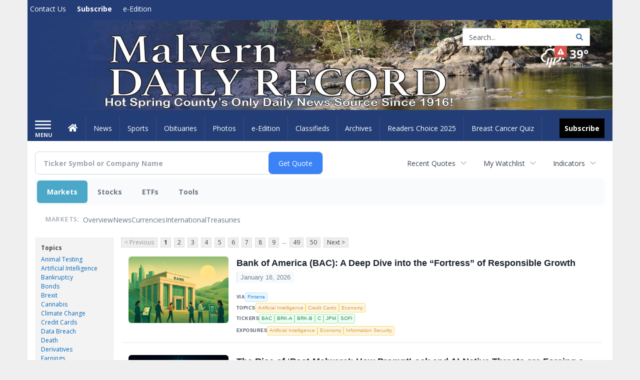

--- FILE ---
content_type: text/html; charset=UTF-8
request_url: https://business.malvern-online.com/malvern-online/news/topic/hacking
body_size: 165954
content:
<!doctype html>




        <html lang="en">
        <head><base href="https://malvern-online.com" />
<link href="https://www.google.com" rel="preconnect" />
<link href="https://www.gstatic.com" rel="preconnect" crossorigin="anonymous" />
<meta name="tncms-access-version" content="" />
<meta name="keywords" content="community, user, forum" />

<meta name="author" content="malvern-online.com" />
<meta name="viewport" content="width=device-width, initial-scale=1.0, maximum-scale=1, user-scalable=0, shrink-to-fit=no" />
<meta name="apple-mobile-web-app-capable" content="yes" />
<meta name="apple-mobile-web-app-status-bar-style" content="black-translucent" />
<meta name="old_googlebot" content="noarchive" />
<meta name="old_robots" content="noindex, nofollow" />
<meta property="og:type" content="website" />
<meta property="og:url" content="https://www.malvern-online.com/users/login/" />
<meta property="og:title" content="User" />
<meta property="og:site_name" content="malvern-online.com" />
<meta property="og:section" content="Home" />
<link rel="stylesheet preload" as="style" href="https://bloximages.newyork1.vip.townnews.com/malvern-online.com/shared-content/art/tncms/templates/libraries/flex/components/bootstrap/resources/styles/bootstrap.min.87df60d54091cf1e8f8173c2e568260c.css"/>
<link rel="stylesheet preload" as="style" href="https://bloximages.newyork1.vip.townnews.com/malvern-online.com/shared-content/art/tncms/templates/libraries/flex/components/template/resources/styles/layout.5efa00a146835b5b9c033d7039fbe8c5.css"/>
<link rel="stylesheet preload" as="style" href="https://bloximages.newyork1.vip.townnews.com/malvern-online.com/shared-content/art/tncms/templates/libraries/flex/components/themes/resources/styles/theme-basic.7fe92e6efd905ab9f8cd307568b298f3.css"/>
<link rel="stylesheet" href="https://fonts.googleapis.com/css?family=Droid+Serif:300,400,600,700|Open+Sans:400,700,600&amp;display=swap"/>
<link rel="stylesheet" href="https://bloximages.newyork1.vip.townnews.com/malvern-online.com/shared-content/art/tncms/templates/libraries/flex/components/user/resources/styles/user.6e5369273889245b9f9628dec1b64228.css"/>
<style>/*<![CDATA[*/ .grecaptcha-badge { visibility: hidden; } #user-controls-919615 .user-controls .dropdown-menu > li > a { padding: 5px 20px; } #user-controls-919615 .tn-user-screenname, #user-controls-919615 .large-user-controls .user-welcome { padding: 0 5px; max-width: 75px; text-overflow: ellipsis; white-space: nowrap; overflow: hidden; } #user-controls-919615 .large-user-controls .user-welcome { padding:0; max-width: 100%; font-weight: bold; } #user-controls-919615 .dropdown-signup { font-size: 12px; } #user-controls-919615 .large-user-controls .tn-user-screenname { padding: 0; } #user-controls-919615 .large-user-avatar { margin-right: 10px; } #user-controls-919615 .large-user-controls { font-size: 12px; } #user-controls-919615 .logout-btn { cursor: pointer; } #user-controls-919615 .login-btn { color: #fff!important; } #block-919611 .search-spinner { position: absolute; } #block-919611 .input-group-btn:last-child > .btn, .input-group-btn:last-child > .btn-group { margin-left: 0; } #site-search-919611-dropdown .dropdown-menu { padding: 15px; width: 400px; font-weight: normal; } @media screen and (max-width: 991px) { #site-search-919611-dropdown .dropdown-toggle { display: none; } #main-navigation .navbar-left { clear: both; } #site-search-919611-dropdown .pull-right { float: none!important; } #site-search-919611-dropdown .dropdown-menu { display: block; position: static; float: none; width: auto; margin-top: 0; background-color: transparent; border: 0; box-shadow: none; border-radius: 0; border-bottom: 1px solid rgba(0,0,0,0.1); } } #user-controls-919614 .user-controls .dropdown-menu > li > a { padding: 5px 20px; } #user-controls-919614 .tn-user-screenname, #user-controls-919614 .large-user-controls .user-welcome { padding: 0 5px; max-width: 75px; text-overflow: ellipsis; white-space: nowrap; overflow: hidden; } #user-controls-919614 .large-user-controls .user-welcome { padding:0; max-width: 100%; font-weight: bold; } #user-controls-919614 .dropdown-signup { font-size: 12px; } #user-controls-919614 .large-user-controls .tn-user-screenname { padding: 0; } #user-controls-919614 .large-user-avatar { margin-right: 10px; } #user-controls-919614 .large-user-controls { font-size: 12px; } #user-controls-919614 .logout-btn { cursor: pointer; } #user-controls-919614 .login-btn { color: #fff!important; } #tncms-block-919579 .tnt-prop-img { max-width: 1170px; } #site-logo-919579 { color: #666; } #block-919610 .search-spinner { position: absolute; } #block-919610 .input-group-btn:last-child > .btn, .input-group-btn:last-child > .btn-group { margin-left: 0; } #site-search-919610 { margin-bottom: 0; } #site-search-919610 .site-search-form { padding: 0; } #site-search-919610 #site-search-919610-btn { outline: none; } #site-search-919610 #site-search-919610-term { border: 0; box-shadow: none; } #site-search-919610 .site-search-form { box-shadow: none; } #weather-919616 .list-unstyled { margin: 0; } #weather-919616 span { display: block; } #weather-919616 .forecast-link a { padding: 8px; margin-top: -10px; } #weather-919616 .icon { position: relative; } #weather-919616 .icon .tnt-svg { position: relative; font-size: 52px; margin-bottom: -6px; margin-right: 5px; margin-top: -8px; } #weather-919616 .temp { font-size: 24px; line-height: 24px; margin-top: 4px; font-weight: bold; } #weather-919616 .cond { opacity: 0.7; } #weather-919616 .current-conditions { float: left; height: 48px; } #weather-919616 .dropdown-toggle { color: #ffffff; display: block; } #weather-919616 .weather-alert-btn { right: 0; position: absolute; margin-right: 5px; margin-top: 0px; z-index: 1; } #weather-919616 .weather-alert-btn .tnt-svg { font-size: 12px; margin: 0; } #weather-919616 .city-title { padding-top: 5px; } #weather-919616 .weather-expanded { padding: 0 15px; width: 300px; font-weight: normal; } #weather-919616 .weather-expanded h5 { border-top: 1px solid rgba(0,0,0,.05); padding-top: 10px; } #weather-919616 .weather-expanded small { opacity: 0.5; } #weather-919616 .zip-update-form { width: 140px; margin-top: -54px; background-color: #eee; padding: 5px; position: absolute; display: none; right: 0; } #weather-919616 .zip-update { width: 75px; } #weather-919616 .zip-update-link { color: #999; font-size: 18px; text-decoration: none; } #weather-919616 .zip-update-link:hover { color: #777; } #tncms-block-919607 .tnt-prop-img { max-width: 728px; } #site-logo-919607 { color: #666; } .follow-links-919613 li { margin-right: 1px; padding: 0; } .follow-links-919613 li a, .follow-links-919613 li a:focus, .follow-links-919613 li a:active { ; height: 36px; width: 36px; font-size: 26px; color: #fff!important; border-radius: 0; padding:0; box-shadow: none; } .follow-links-919613 li a:hover { text-decoration: none; } .follow-links-919613 li a.fb,.follow-links-919613 li a.fb:hover { color: #fff; background-color: #3A59A5; } /*]]>*/</style>
<script type="text/javascript">/*<![CDATA[*/ (function(){var tnsrc=window.location.hash.match(/[&#]tncms-source=([^&]+)/);var dl = window.dataLayer = window.dataLayer || [];dl.push({"townnews":{"product":{"software":"BLOX","version":"1.90.4"},"crm":{"group_id":370}},"tncms":{"google":{"ga4":"G-LTQHLLLJ9S","ua":"UA-5261583-52"},"template":{"version":"3.155.0"},"page":{"grid":null,"style":"default","path":"\/users","app":"user","theme":"flex","skin":"flex-user","http_status":200},"system":{"render_time":195},"client":{"is_bot":"no","is_gdpr":"no"}}});if (tnsrc && tnsrc[1]) {dl.push({'tncms.campaign.internal_source': tnsrc[1]});}window.addEventListener("DOMContentLoaded", function(oEvent) {var oTest = document.createElement('div');oTest.innerHTML = '&nbsp;';oTest.className = 'adsbox';document.body.appendChild(oTest);var nTimeoutID = window.setTimeout(function() {if (oTest.offsetHeight === 0) {dl.push({'event': 'tncms.ad.blocked'});}document.body.removeChild(oTest);window.clearTimeout(nTimeoutID);}, 100);});var nWidth=Math.max(document.documentElement.clientWidth, window.innerWidth || 0),aBPs=[[300,"Extra small: Most smartphones."],[768,"Small: Tablet devices."],[992,"Medium: Laptops & landscape tablets."],[1200,"Large: Desktop computers."]],i,c,aThisBP,aBP;for(i=0,c=aBPs.length;i<c;i++){aThisBP=aBPs[i];if(aBP===undefined||aThisBP[0]<=nWidth){aBP=aThisBP;}}if(aBP!==undefined){dl.push({'tncms.client.breakpoint':aBP[1]});}(function(w,d,s,l,i){w[l]=w[l]||[];w[l].push({'gtm.start':new Date().getTime(),event:'gtm.js'});var f=d.getElementsByTagName(s)[0],j=d.createElement(s),dl=l!='dataLayer'?'&l='+l:'';j.async=true;j.src='https://www.googletagmanager.com/gtm.js?id='+i+dl;f.parentNode.insertBefore(j,f);})(window,document,'script','dataLayer','GTM-PDQV3N');})(); /*]]>*/</script>
<script src="https://www.google.com/recaptcha/enterprise.js?render=6LdF3BEhAAAAAEQUmLciJe0QwaHESwQFc2vwCWqh"></script>
<script type="module" src="/shared-content/art/tncms/api/csrf.js"></script>
<script type="module" async="async" src="/shared-content/art/tncms/api/access.bc44532080f114b4be74.js"></script>
<script src="https://bloximages.newyork1.vip.townnews.com/malvern-online.com/shared-content/art/tncms/templates/libraries/flex/components/jquery/resources/scripts/jquery.min.d6d18fcf88750a16d256e72626e676a6.js"></script>
<script src="/shared-content/art/tncms/user/user.js"></script>
<script src="https://bloximages.newyork1.vip.townnews.com/malvern-online.com/shared-content/art/tncms/templates/libraries/flex/components/bootstrap/resources/scripts/bootstrap.min.d457560d3dfbf1d56a225eb99d7b0702.js"></script>
<script src="https://bloximages.newyork1.vip.townnews.com/malvern-online.com/shared-content/art/tncms/templates/libraries/flex/components/plugins/resources/scripts/common.08a61544f369cc43bf02e71b2d10d49f.js"></script>
<script src="https://bloximages.newyork1.vip.townnews.com/malvern-online.com/shared-content/art/tncms/templates/libraries/flex/components/template/resources/scripts/tnt.c7cd232a9076c196b2102839f349c060.js"></script>
<script src="https://bloximages.newyork1.vip.townnews.com/malvern-online.com/shared-content/art/tncms/templates/libraries/flex/components/template/resources/scripts/application.0758030105fdd3a70dff03f4da4530e2.js"></script>
<script async="async" src="https://bloximages.newyork1.vip.townnews.com/malvern-online.com/shared-content/art/tncms/templates/libraries/flex/components/block/resources/scripts/user-controls.578df3df79d812af55ab13bae47f9857.js"></script>
<script src="https://bloximages.newyork1.vip.townnews.com/malvern-online.com/shared-content/art/tncms/templates/libraries/flex/components/template/resources/scripts/tnt.navigation.accessibility.7a9170240d21440159b9bd59db72933b.js"></script>
<script src="https://bloximages.newyork1.vip.townnews.com/malvern-online.com/shared-content/art/tncms/templates/libraries/flex/components/ads/resources/scripts/tnt.ads.adverts.66a3812a7b5c12fde8cd998fd691ad7d.js"></script>
<script src="/shared-content/art/tncms/tracking.js"></script>

            
            <title>User | malvern-online.com - Articles about Hacking</title>
            
    <style>body { background-color: #efefef; color: #333333; }a, a:hover, .pagination>li>a, .pagination>li>a:hover, .btn-link, .dropdown-menu>li>a, blockquote, blockquote p, .asset .asset-body blockquote p { color: #4175aa; } #main-body-container .container, #main-body-container .container_fluid, .well-main { background-color: #ffffff; } .tnt-content-width-container > * { max-width: 1140px; margin-left: auto; margin-right: auto; } #site-navbar-container, #main-navigation { background-color: #233d76; } .fixed-nav #main-navigation { background-color: #233d76 !important; } #site-top-nav-container, #site-top-nav { background-color: #243d76; } #site-footer-container, #site-footer { background-color: #243d76; color: #ffffff; } .navbar-default .navbar-nav>li>a, .navbar-default .navbar-nav>li>a:hover, .navbar-default .navbar-nav>li>a:focus, .navbar-default .navbar-nav>.open>a, .navbar-default .navbar-nav>.open>a:hover, .navbar-default .navbar-nav>.open>a:focus, .navbar-default .navbar-nav>li>button.nav-link, .navbar-default .navbar-nav>li>button.nav-link:hover, .navbar-default .navbar-nav>li>button.nav-link:focus, .navbar-default .navbar-nav>.open>button.nav-link, .navbar-default .navbar-nav>.open>button.nav-link:hover, .navbar-default .navbar-nav>.open>button.nav-link:focus{ color: #ffffff; } .navbar-toggle .icon-bar { background-color: #ffffff !important; } .navbar-toggle .sr-only-show { color: #ffffff !important; } #site-top-nav .list-inline>li>a { color: #ffffff; } .asset .asset-body p, .asset #asset-content p { color: #444; } #site-header { background-color: #ffffff; background-size: cover; background-position: 50% 0; }@media screen and (min-width: 992px) {#site-header { background-image: url(https://bloximages.newyork1.vip.townnews.com/malvern-online.com/content/tncms/custom/image/bf60f074-e09e-11ea-bb03-0ba9b3f9c151.jpg) }}/* remove full span bgs */ #site-navbar-container, #site-header-container, #site-top-nav-container { background-color: transparent !important; background-image: none !important; }/* full span block region */ #main-bottom-container.container-fullscreen-region.container-fluid { padding-left: 0px !important; padding-right: 0px !important; }@media (max-width: 991px){ .navbar-default .navbar-nav .open .dropdown-menu>li>a, .navbar-default .navbar-nav .open .dropdown-menu>li>a:hover, .navbar-default .navbar-nav .open .dropdown-menu>li>a:focus { color: #ffffff; } }#site-top-nav .list-inline>li>a.btn:not(.btn-link) { color: #fff; }#site-copyright a, #site-footer a { color: #ffffff; }.search-redesign .top-breakout > .row { max-width: 1200px; }.nav-tabs>li.active>a, .nav-tabs>li.active>a:hover, .nav-tabs>li.active>a:focus { border-top-color: #243d76; }#site-header{ border-bottom: 3px solid #243d76; }#site-footer-container{ border-top: 3px solid #243d76; } .tnt-bg-accent { background-color: #243d76; } a .tnt-caret-down { color: #243d76; } .block-title .block-title-inner { border-color: #243d76; } a.thumbnail:hover, a.thumbnail:focus, a.thumbnail.active { border-color: #243d76; } .form-control:focus { border-bottom-color: #243d76; } /* CSS has moved to Site templates/Global skins/flexsystem/resources/site.css.inc.utl */ </style> <!-- site.css.inc.utl has been included. --> <!-- NOTE: anything in an include file, outside of UTL tags , will be output on the page --> <style> /* Place site-wide CSS here */ body {font-family:'Open Sans', sans-serif;} .btn.btn-link.btn-sm.user-control-link {color:#ffffff;} #site-header {height:180px; border-bottom: none;} #site-header .row {display: flex;align-items: center;width:100%;} #site-header .search-form-container {margin-bottom: 0;} .logo-click-area .img-responsive { max-width: 900px; opacity: 0; } .weatehr-block {margin-top:20px;} #block-1048708 button { border: 1px solid #cccccc; } #main-navigation .navbar-brand img.img-responsive{max-height:47px;} #main-navigation .navbar-brand{width:215px;padding-left:0;padding-right:0;margin-top:5px;} #navbar-collapse{margin-top:12px;} .navbar-header .hamburger-desktop{margin-top:12px !important;} @media (max-width: 480px) {.navbar-brand img {margin-top: -3px;max-height: 25px;}#main-navigation .navbar-brand{margin-top:0px;}} #main-navigation {} .offcanvas-drawer-left {background:#f7f7f7 !important;} /* #site-navbar-container.affix {box-shadow: rgba(0, 0, 0, 0.25) 0px 10px 6px -6px;border-bottom: 3px solid #7c9ce5;}*/ #site-navbar-container.affix #main-navigation #navbar-collapse { padding-right: 0; padding-left: 0; box-shadow: rgba(0, 0, 0, 0.25) 0px 10px 6px -6px; border-bottom: 3px solid #7c9ce5; } .navbar-default .navbar-nav > li > a {font-weight:normal;} .navbar-default .navbar-nav > li > a:hover,.navbar-default .navbar-nav > li > a:focus,#site-top-nav-container .nav > li > a:hover,#site-top-nav-container .nav > li > a:focus{background-color: #fff;color:#213e76;} .navbar-default .navbar-nav > .open > a,.navbar-default .navbar-nav > .open > a:hover,.navbar-default .navbar-nav > .open > a:focus{background-color: #fff !important;color: #213e76 !important;} #main-navigation .dropdown-menu {background-color: #fff;} #main-navigation .dropdown-menu > li > a:hover, #main-navigation .dropdown-menu > li > a:focus {background-color: #213e76;color: #fff;text-decoration: none;} #main-navigation .dropdown-menu ul#main-nav_menu-child-child > li, #main-navigation .dropdown-menu ul#main-nav_menu-child-child > li > a {background-color: #fff;color:#213e76;padding-left:4px;} #main-navigation .dropdown-menu ul#main-nav_menu-child-child > li > a {color: #333;} #main-navigation .dropdown-menu ul#main-nav_menu-child-child > li:hover, #main-navigation .dropdown-menu ul#main-nav_menu-child-child > li:hover a {background-color: #213e76;} #main-navigation .dropdown-menu ul#main-nav_menu-child-child > li:hover > a {color: #fff;} .navbar-default .dropdown-menu {background-color: #fff;border: 0px solid #CCC;padding-top:0;padding-bottom:0;margin-left:0 !important;} .navbar-default .dropdown-menu > li > a{color:#213e76!important;line-height:23px;font-size:14px; font-weight:normal;padding-left:7px;} .navbar-default .dropdown-menu > li > a:hover, .dropdown-menu > li > a:focus {background-color: #213e76;color: #ffffff!important;} #topbar-col-one-nav_menu .nav-link.tnt-section-subscribe .nav-label {background: #243d76;} #topbar-col-one-nav_menu .nav-link.tnt-section-subscribe.nav-label {background:#243d76!important;} .nav-link.tnt-section-subscribe .nav-label { background:#000000; padding: 10px; font-weight:700; color:#ffffff!important; } .nav-link.tnt-section-subscribe .nav-label:hover { background:#ffd96e; color:#ffffff!important; padding: 10px; } .nav-link.tnt-section-subscribe li a:hover {background-color:transparent!important;color:#ffffff!important;} .navbar-default .navbar-nav > li > a.tnt-section-subscribe:hover {background-color:transparent!important;color:#ffffff!important;} #main-navigation .dropdown-menu .nav-link.tnt-section-subscribe .nav-label { background: transparent!important; padding: 0px; font-weight: normal; color: #213e76!important; } #main-navigation .dropdown-menu .nav-link.tnt-section-subscribe .nav-label:hover { color: #ffffff!important; } .weather-current a:hover *{color:#88100f} .breaking .breaking-title {margin: 18px;} .block-title h1, .block-title h2, .block-title h3, .block-title h4, .block-title h5, .block-title h6 { font-family: 'Droid Serif', serif; } .card-headline a {font-family: 'Droid Serif', serif;} .mobile-logo-block .img-responsive { bottom: 12px; position: relative; } .offcanvas-drawer .navbar-nav .panel-title a, .offcanvas-drawer .navbar-nav li a { color:#243d76; text-shadow: none!important; } .offcanvas-drawer .navbar-nav a.expand-children.collapsed { color: #243d76; } .fc-calendar-wrap .fc-body .fc-today {background:#233d76;} .btn-primary { color: #fff; background-color:#243d76; border-color:#0f2557; } .list-inline.block-links.pos-bottom { border-top: none!important; border-bottom: none!important; margin: 0 auto; text-align: center; } .block-links.pos-bottom a { background: #233d76; border-radius: 0px; color: #ffffff; padding: 6px; font-weight:bold; } .block-links.pos-bottom a:hover { background: #243d76; color: #ffffff; } .list-group-item.active { background-color: #233d76; border-color: #7c9ce5; } .adowl-parent-categories .adowl-parent-category a.active, .adowl-package.active .panel-heading { background-color: #233d76; } .follow-links-919613 li a.fb {background-color:#1a2c57;} #site-footer a:hover {color:#fdb727;} #site-copyright-container {border-top: 1px solid #7c9ce5;} #site-copyright-container { background: #1a2c57; width: 100%; } #site-copyright { margin: 0 auto; width: 64%; } .center-content .img-responsive {margin:0 auto;text-align:center;} .hide-duration th:nth-child(3) { display: none; } .hide-duration td.service-rate-cell-duration { display: none; } </style>
    
        <link rel="shortcut icon" type="image/x-icon" href="https://www.malvern-online.com/content/tncms/site/icon.ico" />
    
        <link rel="dns-prefetch preconnect" href="//www.google.com">
    
        <link rel="dns-prefetch preconnect" href="//adservice.google.com">
    
        <link rel="dns-prefetch preconnect" href="//securepubads.g.doubleclick.net">
    
        <link rel="dns-prefetch preconnect" href="//stats.g.doubleclick.net">
    
        <link rel="dns-prefetch preconnect" href="//tpc.googlesyndication.com">
    
        <link rel="dns-prefetch preconnect" href="//pagead2.googlesyndication.com">
    
        <link rel="dns-prefetch preconnect" href="//tagan.adlightning.com">
    
        <link rel="dns-prefetch preconnect" href="//cdn.taboola.com">
    
        <link rel="dns-prefetch preconnect" href="//www.googletagmanager.com">
    
        <link rel="dns-prefetch preconnect" href="//www.google-analytics.com">
    
        <link rel="dns-prefetch preconnect" href="//bcp.crwdcntrl.net">
    
        <link rel="dns-prefetch preconnect" href="//tags.crwdcntrl.net">
    <link rel="alternate" type="application/rss+xml" title="User | malvern-online.com" href="http://www.malvern-online.com/search/?f=rss&amp;t=article&amp;c=users&amp;l=50&amp;s=start_time&amp;sd=desc" />
    <link rel="old_canonical" href="https://www.malvern-online.com/users/login/" />
    
            <script defer src="https://bloximages.newyork1.vip.townnews.com/malvern-online.com/shared-content/art/tncms/templates/libraries/flex/components/plugins/resources/scripts/fontawesome.2d2bffd5ae1ad5a87314065b9bf6fb87.js"></script>
            <script type="text/javascript">

$(document).ready(function(){

$('.header-search #site-search-919610-btn').html('<i class="fas tnt-search" aria-hidden="true"></i>');
});


</script>


<script async src="https://pagead2.googlesyndication.com/pagead/js/adsbygoogle.js?client=ca-pub-1168130439607626" target="_blank"
crossorigin="anonymous"></script>

<!--NATIVO SCRIPT(all pages) - added 06/19/2020-->
<script type="text/javascript" src="//s.ntv.io/serve/load.js" async></script>
 
<!--NATIVO SCRIPT(only landing page)-->

<!--/NATIVO SCRIPTS-->
    

        
<meta name="description" content="Articles about Hacking">
<meta name="robots" content="max-image-preview:large"><link rel="preconnect" href="https://fonts.googleapis.com">
<meta name="twitter:card" content="summary_large_image">
<meta name="twitter:title" content="Articles about Hacking">
<meta name="twitter:description" content="Articles about Hacking">
<meta name="twitter:image" content=""></head>
        <body class="fixed-scroll-nav app-user grid-  section-users" data-path="/users" >
	<script type='text/javascript' src='/shared-content/art/stats/common/tracker.js'></script>
	<script type='text/javascript'>
	<!--
	if (typeof(TNStats_Tracker) !== 'undefined' && typeof(TNTracker) === 'undefined') { TNTracker = new TNStats_Tracker('www.malvern-online.com'); TNTracker.trackPageView(); }
	// -->
	</script>
	<noscript><iframe src="https://www.googletagmanager.com/ns.html?id=GTM-PDQV3N&amp;townnews.product.software=BLOX&amp;townnews.product.version=1.90.4&amp;townnews.crm.group_id=370&amp;tncms.google.ga4=G-LTQHLLLJ9S&amp;tncms.google.ua=UA-5261583-52&amp;tncms.template.version=3.155.0&amp;tncms.page.style=default&amp;tncms.page.path=%2Fusers&amp;tncms.page.app=user&amp;tncms.page.theme=flex&amp;tncms.page.skin=flex-user&amp;tncms.page.http_status=200&amp;tncms.system.render_time=195&amp;tncms.client.is_bot=no&amp;tncms.client.is_gdpr=no&amp;tncms.client.noscript=yes" height="0" width="0" style="display:none;visibility:hidden"></iframe></noscript>
        <a href="#main-page-container" class="sr-only" onclick="document.getElementById('main-page-container').scrollIntoView(); return false">Skip to main content</a>
        
        
        
        <script>
            $(function(){
                var bloxServiceIDs = [];
                var bloxUserServiceIds = [];
                var dataLayer = window.dataLayer || [];

                
                bloxServiceIDs.push();
                

                if (__tnt.user.services){
                    var bloxUserServiceIDs = __tnt.user.services.replace('%2C',',').split(',');
                }

                // GTM tncms.subscription.paid_access_service_ids
                if(bloxServiceIDs){
                    dataLayer.push({'tncms':{'subscription':{'access_service_ids':bloxServiceIDs.toString()}}});
                }

                // GTM tncms.subscrption.user_service_ids
                if(bloxUserServiceIDs){
                    dataLayer.push({'tncms':{'subscription':{'user_service_ids':bloxUserServiceIDs.toString()}}});
                }
            });
        </script>
        
        <div id="site-container">
    
        
            <aside class="hidden-print offcanvas-drawer offcanvas-drawer-left" aria-label="Left Main Menu" aria-expanded="false" tabindex="-1" >
                <div id="tncms-region-mobile-nav-top-left-region" class="tncms-region "><div id="tncms-block-919615" class="tncms-block hidden-md hidden-lg"><div id="user-controls-919615" class="user-controls show-onload clearfix default"><div class="not-logged-in">
        <ul class="list-inline"><li>
                    <a href="https://www.malvern-online.com/users/signup/?referer_url=/" class="btn btn-link btn-sm user-control-link" rel="nofollow">
                        Sign Up
                    </a>
                </li><li>
                    <a href="https://www.malvern-online.com/users/login/?referer_url=/" class="btn btn-primary btn-sm login-btn user-control-link" rel="nofollow">
                        Log In
                    </a></li>
        </ul>
    </div>

    <div class="logged-in">
        
        
            <div class="hide show-offcanvas">
                <ul class="list-inline">
                    <li>
                        <a href="https://www.malvern-online.com/users/admin/" class="btn btn-primary btn-sm login-btn user-control-link" rel="nofollow">
                            Dashboard
                        </a>
                    </li>
                    <li>
                        <a class="btn btn-link btn-sm user-control-link" onclick="document.getElementById('user-logout-form-919615').submit(); return false;" rel="nofollow">
                            Logout
                        </a>
                    </li>
                </ul>
            </div>
        
        <ul class="hide-offcanvas list-inline">
            <li class="dropdown pull-right">
                
                <div class="dropdown-toggle btn btn-link btn-sm user-dropdown" data-toggle="dropdown" data-hover="dropdown" data-hover-delay="250"><div class="tn-user-avatar pull-left"><!-- user avatar --></div><span class="tn-user-screenname pull-left"></span><b class="caret user-control-link"></b>
                </div>
                <ul class="dropdown-menu dropdown-menu-right" role="menu">
                    <li role="presentation" class="dropdown-header">My Account</li>
                    <li role="menuitem"><a href="https://www.malvern-online.com/users/admin/" rel="nofollow"><i class="fas tnt-tachometer-alt tnt-fw"></i> Dashboard</a></li>
                    <li role="menuitem"><a class="tn-user-profile-url" href="" data-app="https://www.malvern-online.com/users/"><i class="fas tnt-user tnt-fw"></i> Profile</a></li>
                    <li role="menuitem"><a href="https://www.malvern-online.com/users/admin/list/" rel="nofollow"><i class="fas tnt-bookmark tnt-fw"></i> Saved items</a></li>
                    <li role="separator" class="divider"></li>
                    <li role="menuitem">
                        <a class="logout-btn" onclick="document.getElementById('user-logout-form-919615').submit(); return false;" rel="nofollow">
                        <i class="fas tnt-sign-out-alt tnt-fw"></i> Logout
                        </a>
                    </li>
                </ul>
            </li>
        </ul>
    </div>
</div>

<form method="post" action="https://www.malvern-online.com/users/logout/" id="user-logout-form-919615"><input type="hidden" name="referer_url" value="https://www.malvern-online.com/users/admin/"><input type="submit" name="logout" value="Logout" class="hide">
</form></div></div>
                <div id="tncms-region-nav-mobile-nav-left" class="tncms-region-nav"><div id="mobile-nav-left_menu" class="panel-group nav navbar-nav" role="tablist" aria-hidden="true"><div class="panel panel-default">
                    <div class="panel-heading" role="tab">
                        <div class="panel-title"><span tabindex="-1" aria-hidden="true" data-toggle="collapse" class="expand-children collapsed pull-right" aria-expanded="false" aria-controls="mobile-nav-left_menu-child-1" data-target="#mobile-nav-left_menu-child-1">
                                    <i class="fas tnt-chevron-down"></i>
                                </span><a tabindex="-1" aria-hidden="true" href="/"  class="nav-link tnt-section-home ">Home</a>
                        </div>
                    </div><ul id="mobile-nav-left_menu-child-1" class="collapse nav navbar-nav"><li>
                                    <a tabindex="-1" aria-hidden="true" href="/site/contact.html"  class="nav-link tnt-section-contact-us">Contact Us</a>
                                </li><li>
                                    <a tabindex="-1" aria-hidden="true" href="/site/forms/subscription_services"  class="nav-link tnt-section-subscribe">Subscribe</a>
                                </li></ul></div><div class="panel panel-default">
                    <div class="panel-heading" role="tab">
                        <div class="panel-title"><span tabindex="-1" aria-hidden="true" data-toggle="collapse" class="expand-children collapsed pull-right" aria-expanded="false" aria-controls="mobile-nav-left_menu-child-2" data-target="#mobile-nav-left_menu-child-2">
                                    <i class="fas tnt-chevron-down"></i>
                                </span><a tabindex="-1" aria-hidden="true" href="/news"  class="nav-link tnt-section-news ">News</a>
                        </div>
                    </div><ul id="mobile-nav-left_menu-child-2" class="collapse nav navbar-nav"><li>
                                    <a tabindex="-1" aria-hidden="true" href="/news/local"  class="nav-link tnt-section-local-news">Local News</a>
                                </li></ul></div><div class="panel panel-default">
                    <div class="panel-heading" role="tab">
                        <div class="panel-title"><a tabindex="-1" aria-hidden="true" href="/sports"  class="nav-link tnt-section-sports ">Sports</a>
                        </div>
                    </div></div><div class="panel panel-default">
                    <div class="panel-heading" role="tab">
                        <div class="panel-title"><a tabindex="-1" aria-hidden="true" href="https://www.legacy.com/obituaries/malvern-online/"  target="_blank" rel="noopener" class="nav-link tnt-section-obituaries ">Obituaries</a>
                        </div>
                    </div></div><div class="panel panel-default">
                    <div class="panel-heading" role="tab">
                        <div class="panel-title"><span tabindex="-1" aria-hidden="true" data-toggle="collapse" class="expand-children collapsed pull-right" aria-expanded="false" aria-controls="mobile-nav-left_menu-child-5" data-target="#mobile-nav-left_menu-child-5">
                                    <i class="fas tnt-chevron-down"></i>
                                </span><a tabindex="-1" aria-hidden="true" href="/multimedia/"  class="nav-link tnt-section-photos ">Photos</a>
                        </div>
                    </div><ul id="mobile-nav-left_menu-child-5" class="collapse nav navbar-nav"><li>
                                    <a tabindex="-1" aria-hidden="true" href="/multimedia/photo_galleries/"  class="nav-link tnt-section-photo-galleries">Photo Galleries</a>
                                </li><li>
                                    <a tabindex="-1" aria-hidden="true" href="/multimedia/video_gallery/"  class="nav-link tnt-section-videos">Videos</a>
                                </li></ul></div><div class="panel panel-default">
                    <div class="panel-heading" role="tab">
                        <div class="panel-title"><a tabindex="-1" aria-hidden="true" href="http://malvern-online.pressreader.com/"  target="_blank" rel="noopener" class="nav-link tnt-section-e-edition ">e-Edition</a>
                        </div>
                    </div></div><div class="panel panel-default">
                    <div class="panel-heading" role="tab">
                        <div class="panel-title"><span tabindex="-1" aria-hidden="true" data-toggle="collapse" class="expand-children collapsed pull-right" aria-expanded="false" aria-controls="mobile-nav-left_menu-child-7" data-target="#mobile-nav-left_menu-child-7">
                                    <i class="fas tnt-chevron-down"></i>
                                </span><a tabindex="-1" aria-hidden="true" href="/classifieds"  class="nav-link tnt-section-classifieds ">Classifieds</a>
                        </div>
                    </div><ul id="mobile-nav-left_menu-child-7" class="collapse nav navbar-nav"><li>
                                    <a tabindex="-1" aria-hidden="true" href="/place_an_ad/"  class="nav-link tnt-section-place-an-ad">Place an ad</a>
                                </li></ul></div><div class="panel panel-default">
                    <div class="panel-heading" role="tab">
                        <div class="panel-title"><a tabindex="-1" aria-hidden="true" href="https://malvern-online.newsbank.com"  target="_blank" rel="noopener" class="nav-link tnt-section-archives ">Archives</a>
                        </div>
                    </div></div><div class="panel panel-default">
                    <div class="panel-heading" role="tab">
                        <div class="panel-title"><a tabindex="-1" aria-hidden="true" href="/readerschoice2025/"  class="nav-link tnt-section-readers-choice-2025 ">Readers Choice 2025</a>
                        </div>
                    </div></div><div class="panel panel-default">
                    <div class="panel-heading" role="tab">
                        <div class="panel-title"><a tabindex="-1" aria-hidden="true" href="/breastcancerawareness/"  class="nav-link tnt-section-breast-cancer-quiz ">Breast Cancer Quiz</a>
                        </div>
                    </div></div></div></div>
                
                <div id="tncms-region-nav-mobile-nav-left-below" class="tncms-region-nav"><div id="mobile-nav-left-below_menu" class="panel-group nav navbar-nav" role="tablist" aria-hidden="true"><div class="panel panel-default">
                    <div class="panel-heading" role="tab">
                        <div class="panel-title"><a tabindex="-1" aria-hidden="true" href="/site/forms/subscription_services"  class="nav-link tnt-section-subscribe ">Subscribe</a>
                        </div>
                    </div></div></div></div>
                <div id="tncms-region-mobile-nav-bottom-left-region" class="tncms-region "><div id="tncms-block-919611" class="tncms-block hidden-md hidden-lg"><ul id="site-search-919611-dropdown" class="hidden-print nav navbar-nav navbar-right ">
        <li class="search-form-dropdown dropdown">
            <a  onclick="javascript:void(0); return false;"  class="dropdown-toggle" data-hover="dropdown" data-hover-delay="250" data-toggle="dropdown" aria-label="Search">
                <span class="fas tnt-search"></span>
            </a>
            <ul class="dropdown-menu">
                <li><form id="site-search-919611" aria-label="Site search" action="/search/" method="GET" >
    <input type="hidden" name="l" value="25">
    
        
        <input type="hidden" name="sort" value="relevance">
    
    
    
    
    <input type="hidden" name="f" value="html">
    
        
        <input type="hidden" name="t" value="article,video,youtube,collection">
    
    <input type="hidden" name="app" value="editorial">
    <input type="hidden" name="nsa" value="eedition">
    <div id="site-search-form-919611" class="site-search-form input-group default normal ">
        <label for="site-search-919611-term" class="sr-only">Site search</label>
        <input id="site-search-919611-term" name="q" title="Site search" type="text" placeholder="Search..." class="form-control" autocomplete="off">
        <input type="submit" class="hide" value="Search">
        <span class="input-group-btn">
            <button id="site-search-919611-btn" class="btn btn-primary" aria-label="Submit Site Search" type="submit">
                
	                <span class="hidden-xl hidden-lg hidden-md fas tnt-search"></span>
	            
                <span id="site-search-button-919611" class="hidden-xs hidden-sm ">Search</span>
            </button>
        </span>
    </div>
    <div class="clearfix"></div>
</form></ul>
        </li>
    </ul>
</div></div>
            </aside>
        
        

        <div class="offcanvas-inner">
            <div class="offcanvas-close-btn"></div>
    
    
    
    
    <div id="tncms-region-global-skyline" class="tncms-region "></div>
    

    
        <div id="site-top-nav-container" class="hidden-sm hidden-xs hidden-print">
            <header id="site-top-nav" class="container">
                <div class="row">
                    <div id="topbar-col-one" class="col-md-4 col-sm-4"><div id="tncms-region-topbar-col-one" class="tncms-region "></div><div id="tncms-region-nav-topbar-col-one-nav" class="tncms-region-nav"><ul id="topbar-col-one-nav_menu" class="list-inline nav-list"><li>
                <a class="nav-link    tnt-section-contact-us"  href="/site/contact.html"  tabindex="0" >
                    <span class="nav-label ">Contact Us</span>
                </a></li><li>
                <a class="nav-link    tnt-section-subscribe"  href="/site/forms/subscription_services"  tabindex="0" >
                    <span class="nav-label ">Subscribe</span>
                </a></li><li>
                <a class="nav-link    tnt-section-e-edition"  href="http://malvern-online.pressreader.com/"  target="_blank" rel="noopener" tabindex="0" >
                    <span class="nav-label ">e-Edition</span>
                </a></li></ul></div></div>
    <div id="topbar-col-two" class="col-md-4 col-sm-4"><div id="tncms-region-topbar-col-two" class="tncms-region "></div></div>
    <div id="topbar-col-three" class="col-md-4 col-sm-4"><div id="tncms-region-topbar-col-three" class="tncms-region "><div id="tncms-block-919614" class="tncms-block"><div id="user-controls-919614" class="user-controls show-onload clearfix pull-right"><div class="not-logged-in">
        <ul class="list-inline"><li>
                    <a href="https://www.malvern-online.com/users/signup/?referer_url=/" class="btn btn-link btn-sm user-control-link" rel="nofollow">
                        Sign Up
                    </a>
                </li><li>
                    <a href="https://www.malvern-online.com/users/login/?referer_url=/" class="btn btn-primary btn-sm login-btn user-control-link" rel="nofollow">
                        Log In
                    </a></li>
        </ul>
    </div>

    <div class="logged-in">
        
        
            <div class="hide show-offcanvas">
                <ul class="list-inline">
                    <li>
                        <a href="https://www.malvern-online.com/users/admin/" class="btn btn-primary btn-sm login-btn user-control-link" rel="nofollow">
                            Dashboard
                        </a>
                    </li>
                    <li>
                        <a class="btn btn-link btn-sm user-control-link" onclick="document.getElementById('user-logout-form-919614').submit(); return false;" rel="nofollow">
                            Logout
                        </a>
                    </li>
                </ul>
            </div>
        
        <ul class="hide-offcanvas list-inline">
            <li class="dropdown pull-right">
                
                <div class="dropdown-toggle btn btn-link btn-sm user-dropdown" data-toggle="dropdown" data-hover="dropdown" data-hover-delay="250"><div class="tn-user-avatar pull-left"><!-- user avatar --></div><span class="tn-user-screenname pull-left"></span><b class="caret user-control-link"></b>
                </div>
                <ul class="dropdown-menu dropdown-menu-right" role="menu">
                    <li role="presentation" class="dropdown-header">My Account</li>
                    <li role="menuitem"><a href="https://www.malvern-online.com/users/admin/" rel="nofollow"><i class="fas tnt-tachometer-alt tnt-fw"></i> Dashboard</a></li>
                    <li role="menuitem"><a class="tn-user-profile-url" href="" data-app="https://www.malvern-online.com/users/"><i class="fas tnt-user tnt-fw"></i> Profile</a></li>
                    <li role="menuitem"><a href="https://www.malvern-online.com/users/admin/list/" rel="nofollow"><i class="fas tnt-bookmark tnt-fw"></i> Saved items</a></li>
                    <li role="separator" class="divider"></li>
                    <li role="menuitem">
                        <a class="logout-btn" onclick="document.getElementById('user-logout-form-919614').submit(); return false;" rel="nofollow">
                        <i class="fas tnt-sign-out-alt tnt-fw"></i> Logout
                        </a>
                    </li>
                </ul>
            </li>
        </ul>
    </div>
</div>

<form method="post" action="https://www.malvern-online.com/users/logout/" id="user-logout-form-919614"><input type="hidden" name="referer_url" value="https://www.malvern-online.com/users/admin/"><input type="submit" name="logout" value="Logout" class="hide">
</form></div></div></div>
                </div>
            </header>
        </div>
    

    
        <div id="site-header-container" class="hidden-sm hidden-xs hidden-print">
            <header id="site-header" class="container" role="banner">
                
                <div class="row">
                    <div id="masthead-full-top" class="col-lg-12"><div id="tncms-region-masthead-full-top" class="tncms-region "></div></div>
                </div>
                <div class="row">
                    
                    <div id="masthead-col-one" class="col-md-3 col-sm-3"><div id="tncms-region-masthead-col-one" class="tncms-region "></div></div>
    <div id="masthead-col-two" class="col-md-6 col-sm-6">
        <div id="tncms-region-masthead-col-two" class="tncms-region "><div id="tncms-block-919579" class="tncms-block logo-click-area"><div id="site-logo-919579" class="site-logo-container text-left" ><div class="logo-middle">
            <a  href="/" aria-label="Home page"><img 
            
            src="https://bloximages.newyork1.vip.townnews.com/malvern-online.com/content/tncms/custom/image/d34c6d8a-e89a-11ea-bb03-3bef99253158.png?resize=200%2C31" 
            srcset="https://bloximages.newyork1.vip.townnews.com/malvern-online.com/content/tncms/custom/image/d34c6d8a-e89a-11ea-bb03-3bef99253158.png?resize=150%2C23 150w, https://bloximages.newyork1.vip.townnews.com/malvern-online.com/content/tncms/custom/image/d34c6d8a-e89a-11ea-bb03-3bef99253158.png?resize=200%2C31 200w, https://bloximages.newyork1.vip.townnews.com/malvern-online.com/content/tncms/custom/image/d34c6d8a-e89a-11ea-bb03-3bef99253158.png?resize=225%2C35 225w, https://bloximages.newyork1.vip.townnews.com/malvern-online.com/content/tncms/custom/image/d34c6d8a-e89a-11ea-bb03-3bef99253158.png?resize=300%2C46 300w, https://bloximages.newyork1.vip.townnews.com/malvern-online.com/content/tncms/custom/image/d34c6d8a-e89a-11ea-bb03-3bef99253158.png?resize=400%2C62 400w, https://bloximages.newyork1.vip.townnews.com/malvern-online.com/content/tncms/custom/image/d34c6d8a-e89a-11ea-bb03-3bef99253158.png?resize=540%2C84 540w, https://bloximages.newyork1.vip.townnews.com/malvern-online.com/content/tncms/custom/image/d34c6d8a-e89a-11ea-bb03-3bef99253158.png?resize=640%2C99 640w, https://bloximages.newyork1.vip.townnews.com/malvern-online.com/content/tncms/custom/image/d34c6d8a-e89a-11ea-bb03-3bef99253158.png?resize=750%2C116 750w, https://bloximages.newyork1.vip.townnews.com/malvern-online.com/content/tncms/custom/image/d34c6d8a-e89a-11ea-bb03-3bef99253158.png?resize=990%2C153 990w, https://bloximages.newyork1.vip.townnews.com/malvern-online.com/content/tncms/custom/image/d34c6d8a-e89a-11ea-bb03-3bef99253158.png?resize=1035%2C160 1035w, https://bloximages.newyork1.vip.townnews.com/malvern-online.com/content/tncms/custom/image/d34c6d8a-e89a-11ea-bb03-3bef99253158.png 1200w"
            sizes="(min-width: 1200px) 570px, calc(50vw - 30px)"
            
            class=" img-responsive lazyload tnt-prop-img"
            width="1170"
            height="181"
            alt="site-logo"
            ></a>
        </div></div></div></div>
    </div>
    <div id="masthead-col-three" class="col-md-3 col-sm-3"><div id="tncms-region-masthead-col-three" class="tncms-region "><div id="tncms-block-919610" class="tncms-block header-search"><section id="block-919610" class="block emphasis-h3   " >
    <div class="clearfix"></div>
    <div id="search-form-919610" class="search-form-container card clearfix text-center hidden-print ">
    <form id="site-search-919610" aria-label="Site search" action="/search/" method="GET" >
    <input type="hidden" name="l" value="25">
    
        
        <input type="hidden" name="sort" value="relevance">
    
    
    
    
    <input type="hidden" name="f" value="html">
    
        
        <input type="hidden" name="t" value="article,video,youtube,collection">
    
    <input type="hidden" name="app" value="editorial">
    <input type="hidden" name="nsa" value="eedition">
    <div id="site-search-form-919610" class="site-search-form input-group pull-right normal form-control">
        <label for="site-search-919610-term" class="sr-only">Site search</label>
        <input id="site-search-919610-term" name="q" title="Site search" type="text" placeholder="Search..." class="form-control" autocomplete="off">
        <input type="submit" class="hide" value="Search">
        <span class="input-group-btn">
            <button id="site-search-919610-btn" class="btn btn-link" aria-label="Submit Site Search" type="submit">
                
                <span id="site-search-button-919610" class="hidden-xs hidden-sm sr-only">Search</span>
            </button>
        </span>
    </div>
    <div class="clearfix"></div>
</form>
        
        
        <div class="clearfix"></div>
    </div>
    </section></div><div id="tncms-block-919616" class="tncms-block weather-block"><div id="weather-919616" class="weather-current size-medium pull-right">
    <ul class="list-unstyled">
        <li class="current-conditions dropdown">
            <a href="/weather/?weather_zip=72104" class="dropdown-toggle" data-toggle="dropdown" data-hover="dropdown" data-hover-delay="250" aria-label="Weather">
                <span class="icon pull-left">
                    
                        <span class="pull-left btn btn-xs btn-danger weather-alert-btn" data-toggle="tooltip" data-placement="right" title="Weather Alert"><i class="fas tnt-exclamation-triangle"></i></span>
                    
                    <span class="fas tnt-wi-day-rain"></span>
                </span>
                <span class="pull-left temp-desc medium">
                    <span class="temp">39&deg;</span>
                    
                        <span class="cond">Rain <i class="fas tnt-caret-down"></i></span>
                    
                </span>
                <span class="clearfix"></span>
            </a>
            
                <ul class="dropdown-menu" role="menu">
                    <li role="presentation">
                        <div class="weather-expanded">
                            <form action="/weather/" class="zip-update-form form-inline" method="get">
                                <input type="text" class="zip-update form-control" name="weather_zip" title="Weather Zip Code" value="72104">
                                <input class="btn btn-primary" type="submit" value="GO">
                            </form>

                            <a id="weather_zip_toggle_919616" class="pull-right zip-update-link" aria-label="weather_zip_toggle"><span class="fas tnt-cog"></span></a><h4 class="city-title"><i class="fas tnt-map-marker-alt"></i>
                                
                                    Malvern, AR
                                
                                <small>(72104)</small>
                            </h4><h5>Today</h5>
                                <p>Cloudy with rain ending for the afternoon. High 53F. Winds light and variable. Chance of rain 100%..
                                </p>
                                <h5>Tonight</h5>
                                <p>Clear to partly cloudy. Low 33F. Winds light and variable.</p>
                                <p class="text-center"><small><i class="fas tnt-info-circle"></i> Updated: January 21, 2026 @ 8:23 am</small></p></div>
                    </li>
                    <li role="separator" class="divider"></li>
                    <li role="menuitem" class="forecast-link text-center">
                        <a href="/weather/?weather_zip=72104"><i class="fas tnt-caret-right"></i> Full Forecast</a>
                    </li>
                </ul>
            
        </li>
    </ul>
</div>

    <div class="clearfix"></div>
</div></div></div>
                </div>
                <div class="row">
                    <div id="masthead-full-bottom" class="col-lg-12"><div id="tncms-region-masthead-full-bottom" class="tncms-region "></div></div>
                </div>
                
            </header>
        </div>
    

    
    
        <div id="site-navbar-container" class="hidden-print affix-top">
            
            <nav id="main-navigation" aria-label="Main" class="navbar yamm navbar-default container navbar-static">
                
                
                <div class="navbar-header">
                    
                    
                        <button type="button" class=" hamburger-desktop  navbar-toggle pull-left" data-toggle="offcanvas" data-target="left" aria-label="Left Main Menu" aria-expanded="false">
                            <span class="icon-bar"></span>
                            <span class="icon-bar"></span>
                            <span class="icon-bar"></span>
                            <span class="visible-lg visible-md sr-only-show">Menu</span>
                        </button>
                         
                    
                    

                    
                        <div class="navbar-brand hidden-md hidden-lg pos_left">
                            
                                <div id="tncms-region-main-nav-brand" class="tncms-region "><div id="tncms-block-919607" class="tncms-block mobile-logo-block"><div id="site-logo-919607" class="site-logo-container text-left" ><div class="logo-middle">
            <a  href="/" aria-label="Home page"><img 
            
            src="https://bloximages.newyork1.vip.townnews.com/malvern-online.com/content/tncms/custom/image/87ec2de8-dd60-11ea-8454-0f70540fc52e.jpg?resize=200%2C25" 
            srcset="https://bloximages.newyork1.vip.townnews.com/malvern-online.com/content/tncms/custom/image/87ec2de8-dd60-11ea-8454-0f70540fc52e.jpg?resize=150%2C19 150w, https://bloximages.newyork1.vip.townnews.com/malvern-online.com/content/tncms/custom/image/87ec2de8-dd60-11ea-8454-0f70540fc52e.jpg?resize=200%2C25 200w, https://bloximages.newyork1.vip.townnews.com/malvern-online.com/content/tncms/custom/image/87ec2de8-dd60-11ea-8454-0f70540fc52e.jpg?resize=225%2C28 225w, https://bloximages.newyork1.vip.townnews.com/malvern-online.com/content/tncms/custom/image/87ec2de8-dd60-11ea-8454-0f70540fc52e.jpg?resize=300%2C37 300w, https://bloximages.newyork1.vip.townnews.com/malvern-online.com/content/tncms/custom/image/87ec2de8-dd60-11ea-8454-0f70540fc52e.jpg?resize=400%2C49 400w, https://bloximages.newyork1.vip.townnews.com/malvern-online.com/content/tncms/custom/image/87ec2de8-dd60-11ea-8454-0f70540fc52e.jpg?resize=540%2C67 540w, https://bloximages.newyork1.vip.townnews.com/malvern-online.com/content/tncms/custom/image/87ec2de8-dd60-11ea-8454-0f70540fc52e.jpg?resize=640%2C79 640w, https://bloximages.newyork1.vip.townnews.com/malvern-online.com/content/tncms/custom/image/87ec2de8-dd60-11ea-8454-0f70540fc52e.jpg 750w"
            sizes="100vw"
            
            class=" img-responsive lazyload tnt-prop-img"
            width="728"
            height="90"
            alt="site-logo"
            ></a>
        </div></div></div></div>
                            
                        </div>
                    

                    
                </div>

                
                    <div id="navbar-collapse" class="navbar-collapse collapse">
                        
                            <div class="pull-right">
                                <div id="tncms-region-main-nav-right-region" class="tncms-region "></div>
                                <div id="tncms-region-nav-main-nav-right-nav" class="tncms-region-nav"><ul id="main-nav-right-nav_menu" class="nav navbar-nav"><li>
                <a class="nav-link    tnt-section-subscribe"  href="/site/forms/subscription_services"  tabindex="0" >
                    <span class="nav-label ">Subscribe</span>
                </a></li></ul></div>
                            </div>
                        
                        <div class="navbar-left">
                            <div id="tncms-region-nav-main-nav" class="tncms-region-nav"><ul id="main-nav_menu" class="nav navbar-nav"><li class="dropdown" aria-expanded="false">
                <a class="nav-link   nav-home dropdown-toggle  tnt-section-home"  data-toggle="dropdown" data-target="#" data-hover="dropdown" data-hover-delay="250"  href="/"  tabindex="0" >
                    <span class="nav-icon fas tnt-home tnt-fw"></span> <span class="nav-label sr-only">Home</span>
                </a><ul id="main-nav_menu-child-1" class="dropdown-menu"><li>
                <a class="nav-link    tnt-section-contact-us"  href="/site/contact.html"  tabindex="0" >
                    <span class="nav-label ">Contact Us</span>
                </a></li><li>
                <a class="nav-link    tnt-section-subscribe"  href="/site/forms/subscription_services"  tabindex="0" >
                    <span class="nav-label ">Subscribe</span>
                </a></li></ul></li><li class="dropdown" aria-expanded="false">
                <a class="nav-link   dropdown-toggle  tnt-section-news"  data-toggle="dropdown" data-target="#" data-hover="dropdown" data-hover-delay="250"  href="/news"  tabindex="0" >
                    <span class="nav-label ">News</span>
                </a><ul id="main-nav_menu-child-2" class="dropdown-menu"><li>
                <a class="nav-link    tnt-section-local-news"  href="/news/local"  tabindex="0" >
                    <span class="nav-label ">Local News</span>
                </a></li></ul></li><li>
                <a class="nav-link    tnt-section-sports"  href="/sports"  tabindex="0" >
                    <span class="nav-label ">Sports</span>
                </a></li><li>
                <a class="nav-link    tnt-section-obituaries"  href="https://www.legacy.com/obituaries/malvern-online/"  target="_blank" rel="noopener" tabindex="0" >
                    <span class="nav-label ">Obituaries</span>
                </a></li><li class="dropdown" aria-expanded="false">
                <a class="nav-link   dropdown-toggle  tnt-section-photos"  data-toggle="dropdown" data-target="#" data-hover="dropdown" data-hover-delay="250"  href="/multimedia/"  tabindex="0" >
                    <span class="nav-label ">Photos</span>
                </a><ul id="main-nav_menu-child-5" class="dropdown-menu"><li>
                <a class="nav-link    tnt-section-photo-galleries"  href="/multimedia/photo_galleries/"  tabindex="0" >
                    <span class="nav-label ">Photo Galleries</span>
                </a></li><li>
                <a class="nav-link    tnt-section-videos"  href="/multimedia/video_gallery/"  tabindex="0" >
                    <span class="nav-label ">Videos</span>
                </a></li></ul></li><li>
                <a class="nav-link    tnt-section-e-edition"  href="http://malvern-online.pressreader.com/"  target="_blank" rel="noopener" tabindex="0" >
                    <span class="nav-label ">e-Edition</span>
                </a></li><li class="dropdown" aria-expanded="false">
                <a class="nav-link   dropdown-toggle  tnt-section-classifieds"  data-toggle="dropdown" data-target="#" data-hover="dropdown" data-hover-delay="250"  href="/classifieds"  tabindex="0" >
                    <span class="nav-label ">Classifieds</span>
                </a><ul id="main-nav_menu-child-7" class="dropdown-menu"><li>
                <a class="nav-link    tnt-section-place-an-ad"  href="/place_an_ad/"  tabindex="0" >
                    <span class="nav-label ">Place an ad</span>
                </a></li></ul></li><li>
                <a class="nav-link    tnt-section-archives"  href="https://malvern-online.newsbank.com"  target="_blank" rel="noopener" tabindex="0" >
                    <span class="nav-label ">Archives</span>
                </a></li><li>
                <a class="nav-link    tnt-section-readers-choice-2025"  href="/readerschoice2025/"  tabindex="0" >
                    <span class="nav-label ">Readers Choice 2025</span>
                </a></li><li>
                <a class="nav-link    tnt-section-breast-cancer-quiz"  href="/breastcancerawareness/"  tabindex="0" >
                    <span class="nav-label ">Breast Cancer Quiz</span>
                </a></li></ul></div>
                        </div>
                    </div>
                

                
            </nav>
            
            
        </div>
        
            
        
    
    
    <div id="main-body-container">
    <section id="main-top-container" class="container-fullscreen-region container-fluid">
        
        <div class="fullscreen-region"><div id="tncms-region-global-container-top-fullscreen" class="tncms-region "></div></div>
    </section>
    <section id="main-page-container" class="container">
        <div class="row">
            <div class="col-xs-12 visible-xs"><div id="tncms-region-global-mobile-container-top" class="tncms-region "></div></div>
            <div class="col-md-12"><div id="tncms-region-global-container-top" class="tncms-region "><div id="tncms-block-919757" class="tncms-block">
</div></div></div>
        </div>
<section><div><div><div><div>
<div class="invc">
<link href="https://fonts.googleapis.com/css2?family=Open+Sans&display=swap" rel="stylesheet">


  <script src="//js.financialcontent.com/FCON/FCON.js" type="text/javascript"></script>
  <script type="text/javascript">
   FCON.initialize('//js.financialcontent.com/',true,'business.malvern-online.com','malvern-online','');
  </script>
  
 <script type="text/javascript" id="dianomi_context_script" src="https://www.dianomi.com/js/contextfeed.js"></script>

<link rel="stylesheet" href="https://business.malvern-online.com/privatelabel/privatelabel1.css">
 <script type="text/javascript">
  document.FCON.setAutoReload(600);
 </script>

 <div class="nav">
  <link rel="stylesheet" href="https://business.malvern-online.com/widget/privatelabel/nav/investingnav2020.css"><div class="investing-nav-2020">
 <div class="investing-nav-2020-getquote">
  <div class="investing-nav-2020-getquote-widget" id="investingnav_tickerbox"></div>
 </div>
 <div class="investing-nav-2020-hotlinks">
  <div class="investing-nav-2020-hotlink">
   <a class="drop" hoverMenu="_next" href="https://business.malvern-online.com/malvern-online/user/recentquotes">Recent Quotes</a>
   <div class="drop_items" style="display:none">
    <div class="morelink clearfix"><a href="https://business.malvern-online.com/malvern-online/user/recentquotes">View Full List</a></div>
   </div>
  </div>
  <div class="investing-nav-2020-hotlink">
   <a class="drop" hoverMenu="_next" href="https://business.malvern-online.com/malvern-online/user/watchlist">My Watchlist</a>
   <div class="drop_items" style="display:none">
    <div class="morelink clearfix"><a href="https://business.malvern-online.com/malvern-online/user/watchlist">Create Watchlist</a></div>
   </div>
  </div>
  <div class="investing-nav-2020-hotlink">
   <a class="drop" hoverMenu="_next">Indicators</a>
   <div class="drop_items" style="display:none">
    <div class="clearfix"><a href="https://business.malvern-online.com/malvern-online/quote?Symbol=DJI%3ADJI">DJI</a></div>
    <div class="clearfix"><a href="https://business.malvern-online.com/malvern-online/quote?Symbol=NQ%3ACOMP">Nasdaq Composite</a></div>
    <div class="clearfix"><a href="https://business.malvern-online.com/malvern-online/quote?Symbol=CBOE%3ASPX">SPX</a></div>
    <div class="clearfix"><a href="https://business.malvern-online.com/malvern-online/quote?Symbol=CY%3AGOLD">Gold</a></div>
    <div class="clearfix"><a href="https://business.malvern-online.com/malvern-online/quote?Symbol=CY%3AOIL">Crude Oil</a></div>
   </div>
  </div>
 </div>
 <div class="investing-nav-2020-menu">
  <div class="investing-nav-2020-menu-item active" hoverable="true"><a href="https://business.malvern-online.com/malvern-online/markets">Markets</a></div>
  <div class="investing-nav-2020-menu-item " hoverable="true"><a href="https://business.malvern-online.com/malvern-online/stocks">Stocks</a></div>
  <div class="investing-nav-2020-menu-item " hoverable="true"><a href="https://business.malvern-online.com/malvern-online/funds">ETFs</a></div>
  <div class="investing-nav-2020-menu-item " hoverable="true"><a href="https://business.malvern-online.com/malvern-online/user/login">Tools</a></div>
  <div class="investing-nav-2020-menu-final-item"></div>
 </div>
 <div class="investing-nav-2020-items">
  <div class="nav-level-indicator">Markets:</div>
  <div class="investing-nav-2020-items-item ">
   <a href="https://business.malvern-online.com/malvern-online/markets">Overview</a>
  </div>
  <div class="investing-nav-2020-items-item ">
   <a href="https://business.malvern-online.com/malvern-online/markets/news">News</a>
  </div>
  <div class="investing-nav-2020-items-item ">
   <a href="https://business.malvern-online.com/malvern-online/currencies">Currencies</a>
  </div>
  <div class="investing-nav-2020-items-item ">
   <a href="https://business.malvern-online.com/malvern-online/markets/international">International</a>
  </div>
  <div class="investing-nav-2020-items-item ">
   <a href="https://business.malvern-online.com/malvern-online/markets/treasury">Treasuries</a>
  </div>
  <div class="investing-nav-2020-items-final-item"></div>
 </div>
</div>
<script type="text/javascript">
 document.FCON.loadLibraryImmediately('Hover');
 document.FCON.loadLibraryImmediately('QuoteAPI');
 document.FCON.loadLibraryImmediatelyCallback('TickerBox2020',
  function () {
   var opts = {};
   document.FCON.TickerBox2020.create(document.getElementById("investingnav_tickerbox"), opts);
  }
 );
</script>


 </div>

 <div class="fc-page ">
<table width="100%" border="0" cellspacing="0" cellpadding="0" class="topics" id="topics">
 <tr>
  <td valign="top" class="sidebar">
   <div class="widget">
    <div class="title">Topics</div>
    <ul>
     <li><a class="" href="https://business.malvern-online.com/malvern-online/news/topic/animal%20testing">Animal Testing</a></li>
     <li><a class="" href="https://business.malvern-online.com/malvern-online/news/topic/artificial%20intelligence">Artificial Intelligence</a></li>
     <li><a class="" href="https://business.malvern-online.com/malvern-online/news/topic/bankruptcy">Bankruptcy</a></li>
     <li><a class="" href="https://business.malvern-online.com/malvern-online/news/topic/bonds">Bonds</a></li>
     <li><a class="" href="https://business.malvern-online.com/malvern-online/news/topic/brexit">Brexit</a></li>
     <li><a class="" href="https://business.malvern-online.com/malvern-online/news/topic/cannabis">Cannabis</a></li>
     <li><a class="" href="https://business.malvern-online.com/malvern-online/news/topic/climate%20change">Climate Change</a></li>
     <li><a class="" href="https://business.malvern-online.com/malvern-online/news/topic/credit%20cards">Credit Cards</a></li>
     <li><a class="" href="https://business.malvern-online.com/malvern-online/news/topic/data%20breach">Data Breach</a></li>
     <li><a class="" href="https://business.malvern-online.com/malvern-online/news/topic/death">Death</a></li>
     <li><a class="" href="https://business.malvern-online.com/malvern-online/news/topic/derivatives">Derivatives</a></li>
     <li><a class="" href="https://business.malvern-online.com/malvern-online/news/topic/earnings">Earnings</a></li>
     <li><a class="" href="https://business.malvern-online.com/malvern-online/news/topic/economy">Economy</a></li>
     <li><a class="" href="https://business.malvern-online.com/malvern-online/news/topic/electric%20vehicles">Electric Vehicles</a></li>
     <li><a class="" href="https://business.malvern-online.com/malvern-online/news/topic/emissions">Emissions</a></li>
     <li><a class="" href="https://business.malvern-online.com/malvern-online/news/topic/energy">Energy</a></li>
     <li><a class="" href="https://business.malvern-online.com/malvern-online/news/topic/firearms">Firearms</a></li>
     <li><a class="" href="https://business.malvern-online.com/malvern-online/news/topic/fraud">Fraud</a></li>
     <li><a class="" href="https://business.malvern-online.com/malvern-online/news/topic/government">Government</a></li>
     <li><a class="selected" href="https://business.malvern-online.com/malvern-online/news/topic/hacking">Hacking</a></li>
     <li><a class="" href="https://business.malvern-online.com/malvern-online/news/topic/immigration">Immigration</a></li>
     <li><a class="" href="https://business.malvern-online.com/malvern-online/news/topic/initial%20public%20offering">Initial Public Offering</a></li>
     <li><a class="" href="https://business.malvern-online.com/malvern-online/news/topic/intellectual%20property">Intellectual Property</a></li>
     <li><a class="" href="https://business.malvern-online.com/malvern-online/news/topic/law%20enforcement">Law Enforcement</a></li>
     <li><a class="" href="https://business.malvern-online.com/malvern-online/news/topic/lawsuit">Lawsuit</a></li>
     <li><a class="" href="https://business.malvern-online.com/malvern-online/news/topic/lgbtq">LGBTQ</a></li>
     <li><a class="" href="https://business.malvern-online.com/malvern-online/news/topic/malware">Malware</a></li>
     <li><a class="" href="https://business.malvern-online.com/malvern-online/news/topic/police%20brutality">Police Brutality</a></li>
     <li><a class="" href="https://business.malvern-online.com/malvern-online/news/topic/product%20recall">Product Recall</a></li>
     <li><a class="" href="https://business.malvern-online.com/malvern-online/news/topic/regulatory%20compliance">Regulatory Compliance</a></li>
     <li><a class="" href="https://business.malvern-online.com/malvern-online/news/topic/religion">Religion</a></li>
     <li><a class="" href="https://business.malvern-online.com/malvern-online/news/topic/retirement">Retirement</a></li>
     <li><a class="" href="https://business.malvern-online.com/malvern-online/news/topic/social%20justice">Social Justice</a></li>
     <li><a class="" href="https://business.malvern-online.com/malvern-online/news/topic/stocks">Stocks</a></li>
     <li><a class="" href="https://business.malvern-online.com/malvern-online/news/topic/supply%20chain">Supply Chain</a></li>
     <li><a class="" href="https://business.malvern-online.com/malvern-online/news/topic/whistleblower">Whistleblower</a></li>
     <li><a class="" href="https://business.malvern-online.com/malvern-online/news/topic/workforce">Workforce</a></li>
     <li><a class="" href="https://business.malvern-online.com/malvern-online/news/topic/world%20trade">World Trade</a></li>
    </ul>
   </div>
  </td>
  <td valign="top">
   <div class="widget">
    <div class="numbered-page-nav-2020">
 <a class="disabled">&lt; Previous</a>
 <a class="active" href="https://business.malvern-online.com/malvern-online/news/topic/hacking">1</a>
 <a class="" href="https://business.malvern-online.com/malvern-online/news/topic/hacking?CurrentPage=1">2</a>
 <a class="" href="https://business.malvern-online.com/malvern-online/news/topic/hacking?CurrentPage=2">3</a>
 <a class="" href="https://business.malvern-online.com/malvern-online/news/topic/hacking?CurrentPage=3">4</a>
 <a class="" href="https://business.malvern-online.com/malvern-online/news/topic/hacking?CurrentPage=4">5</a>
 <a class="" href="https://business.malvern-online.com/malvern-online/news/topic/hacking?CurrentPage=5">6</a>
 <a class="" href="https://business.malvern-online.com/malvern-online/news/topic/hacking?CurrentPage=6">7</a>
 <a class="" href="https://business.malvern-online.com/malvern-online/news/topic/hacking?CurrentPage=7">8</a>
 <a class="" href="https://business.malvern-online.com/malvern-online/news/topic/hacking?CurrentPage=8">9</a>
<div class="spacer">...</div>
 <a class="" href="https://business.malvern-online.com/malvern-online/news/topic/hacking?CurrentPage=48">49</a>
 <a class="" href="https://business.malvern-online.com/malvern-online/news/topic/hacking?CurrentPage=49">50</a>
 <a href="https://business.malvern-online.com/malvern-online/news/topic/hacking?CurrentPage=1">Next &gt;</a>
</div>
<link rel="stylesheet" href="https://business.malvern-online.com/widget/privatelabel/nav/numberedpagenav1.css">
    <div class="widget">
     
<link rel="stylesheet" href="https://business.malvern-online.com/widget/privatelabel/newsrpm/headlines1.css">
<div class="newsrpm-headlines1">

  <div class="headline has-photo">
  <div class="left">
   <div class="photo">
    <img src="https://cdn.newsrpm.com/image/271964?maxWidth=300" alt="News headline image" style="visibility: hidden" onLoad="this.style.visibility = 'visible'">
   </div>
  </div>
  <div class="right">
   <div class="title">
    <a target="" title="Bank of America (BAC): A Deep Dive into the &ldquo;Fortress&rdquo; of Responsible Growth" href="https://business.malvern-online.com/malvern-online/article/finterra-2026-1-16-bank-of-america-bac-a-deep-dive-into-the-fortress-of-responsible-growth">Bank of America (BAC): A Deep Dive into the &ldquo;Fortress&rdquo; of Responsible Growth</a>
    <div class="date" itemprop="datePublished">January 16, 2026</div>
   </div>
   <div class="meta-row">
    <div class="meta provider"><span>Via</span> <a href="https://business.malvern-online.com/malvern-online/news/provider/finterra">Finterra</a></div>
    <div class="meta related-tags"><span>Topics</span>
      <a href="https://business.malvern-online.com/malvern-online/news/topic/artificial%20intelligence">Artificial Intelligence</a>
      <a href="https://business.malvern-online.com/malvern-online/news/topic/credit%20cards">Credit Cards</a>
      <a href="https://business.malvern-online.com/malvern-online/news/topic/economy">Economy</a>
    </div>
    <div class="meta related-tickers"><span>Tickers</span>
      <a href="https://business.malvern-online.com/malvern-online/quote?Symbol=321%3A748628">BAC</a>
      <a href="https://business.malvern-online.com/malvern-online/quote?Symbol=321%3A912499">BRK-A</a>
      <a href="https://business.malvern-online.com/malvern-online/quote?Symbol=321%3A10926529">BRK-B</a>
      <a href="https://business.malvern-online.com/malvern-online/quote?Symbol=321%3A12915350">C</a>
      <a href="https://business.malvern-online.com/malvern-online/quote?Symbol=321%3A1161460">JPM</a>
      <a href="https://business.malvern-online.com/malvern-online/quote?Symbol=537%3A2578303319">SOFI</a>
    </div>
   </div>
   <div class="meta related-tags"><span>Exposures</span>
     <a href="https://business.malvern-online.com/malvern-online/news/exposure/artificial%20intelligence">Artificial Intelligence</a>
     <a href="https://business.malvern-online.com/malvern-online/news/exposure/economy">Economy</a>
     <a href="https://business.malvern-online.com/malvern-online/news/exposure/information%20security">Information Security</a>
   </div>

  </div>
 </div>

  <div class="headline has-photo">
  <div class="left">
   <div class="photo">
    <img src="https://cdn.newsrpm.com/image/269793?maxWidth=300" alt="News headline image" style="visibility: hidden" onLoad="this.style.visibility = 'visible'">
   </div>
  </div>
  <div class="right">
   <div class="title">
    <a target="" title="The Rise of &lsquo;Post-Malware&rsquo;: How PromptLock and AI-Native Threats are Forcing a Cybersecurity Revolution" href="https://business.malvern-online.com/malvern-online/article/tokenring-2026-1-14-the-rise-of-post-malware-how-promptlock-and-ai-native-threats-are-forcing-a-cybersecurity-revolution">The Rise of &lsquo;Post-Malware&rsquo;: How PromptLock and AI-Native Threats are Forcing a Cybersecurity Revolution</a>
    <div class="date" itemprop="datePublished">January 14, 2026</div>
   </div>
   <div class="meta-row">
    <div class="meta provider"><span>Via</span> <a href="https://business.malvern-online.com/malvern-online/news/provider/tokenring">TokenRing AI</a></div>
    <div class="meta related-tags"><span>Topics</span>
      <a href="https://business.malvern-online.com/malvern-online/news/topic/artificial%20intelligence">Artificial Intelligence</a>
      <a href="https://business.malvern-online.com/malvern-online/news/topic/hacking">Hacking</a>
      <a href="https://business.malvern-online.com/malvern-online/news/topic/malware">Malware</a>
    </div>
    <div class="meta related-tickers"><span>Tickers</span>
      <a href="https://business.malvern-online.com/malvern-online/quote?Symbol=537%3A2578172395">CRWD</a>
      <a href="https://business.malvern-online.com/malvern-online/quote?Symbol=537%3A951692">MSFT</a>
      <a href="https://business.malvern-online.com/malvern-online/quote?Symbol=537%3A241964">OTEX</a>
      <a href="https://business.malvern-online.com/malvern-online/quote?Symbol=321%3A21766196">S</a>
    </div>
   </div>
   <div class="meta related-tags"><span>Exposures</span>
     <a href="https://business.malvern-online.com/malvern-online/news/exposure/artificial%20intelligence">Artificial Intelligence</a>
     <a href="https://business.malvern-online.com/malvern-online/news/exposure/information%20security">Information Security</a>
   </div>

  </div>
 </div>

  <div class="headline has-photo">
  <div class="left">
   <div class="photo">
    <img src="https://cdn.newsrpm.com/image/268401?maxWidth=300" alt="News headline image" style="visibility: hidden" onLoad="this.style.visibility = 'visible'">
   </div>
  </div>
  <div class="right">
   <div class="title">
    <a target="" title="Machine-to-Machine Mayhem: Experian&rsquo;s 2026 Forecast Warns Agentic AI Has Surpassed Human Error as Top Cyber Threat" href="https://business.malvern-online.com/malvern-online/article/tokenring-2026-1-13-machine-to-machine-mayhem-experians-2026-forecast-warns-agentic-ai-has-surpassed-human-error-as-top-cyber-threat">Machine-to-Machine Mayhem: Experian&rsquo;s 2026 Forecast Warns Agentic AI Has Surpassed Human Error as Top Cyber Threat</a>
    <div class="date" itemprop="datePublished">January 13, 2026</div>
   </div>
   <div class="meta-row">
    <div class="meta provider"><span>Via</span> <a href="https://business.malvern-online.com/malvern-online/news/provider/tokenring">TokenRing AI</a></div>
    <div class="meta related-tags"><span>Topics</span>
      <a href="https://business.malvern-online.com/malvern-online/news/topic/artificial%20intelligence">Artificial Intelligence</a>
      <a href="https://business.malvern-online.com/malvern-online/news/topic/economy">Economy</a>
      <a href="https://business.malvern-online.com/malvern-online/news/topic/fraud">Fraud</a>
    </div>
    <div class="meta related-tickers"><span>Tickers</span>
      <a href="https://business.malvern-online.com/malvern-online/quote?Symbol=537%3A29798540">GOOGL</a>
      <a href="https://business.malvern-online.com/malvern-online/quote?Symbol=537%3A951692">MSFT</a>
    </div>
   </div>
   <div class="meta related-tags"><span>Exposures</span>
     <a href="https://business.malvern-online.com/malvern-online/news/exposure/artificial%20intelligence">Artificial Intelligence</a>
     <a href="https://business.malvern-online.com/malvern-online/news/exposure/economy">Economy</a>
     <a href="https://business.malvern-online.com/malvern-online/news/exposure/information%20security">Information Security</a>
   </div>

  </div>
 </div>

  <div class="headline linked-out has-photo">
  <div class="left">
   <div class="photo">
    <img src="https://cdn.newsrpm.com/image/267930?maxWidth=300" alt="News headline image" style="visibility: hidden" onLoad="this.style.visibility = 'visible'">
   </div>
  </div>
  <div class="right">
   <div class="title">
    <a target="_blank" title="The 2 Biggest Risks AI Stock Investors Fear Most (It&#39;s Not What You&#39;d Expect)" href="https://www.fool.com/investing/2026/01/13/the-2-biggest-risks-ai-stock-investors-fear-most/?source=financialcontent&amp;utm_source=financialcontent&amp;utm_medium=feed&amp;utm_campaign=article&amp;referring_guid=0bc2bf30-4739-40e8-835b-535ca03ada8f">The 2 Biggest Risks AI Stock Investors Fear Most (It&#39;s Not What You&#39;d Expect)<span class="link-arrow">&nbsp;&#x2197;</span></a>
    <div class="date" itemprop="datePublished">January 13, 2026</div>
   </div>
   <div class="meta-row">
    <div class="meta provider"><span>Via</span> <a href="https://business.malvern-online.com/malvern-online/news/provider/fool">The Motley Fool</a></div>
    <div class="meta related-tags"><span>Topics</span>
      <a href="https://business.malvern-online.com/malvern-online/news/topic/artificial%20intelligence">Artificial Intelligence</a>
      <a href="https://business.malvern-online.com/malvern-online/news/topic/etfs">ETFs</a>
      <a href="https://business.malvern-online.com/malvern-online/news/topic/hacking">Hacking</a>
    </div>
    <div class="meta related-tickers"><span>Tickers</span>
      <a href="https://business.malvern-online.com/malvern-online/quote?Symbol=537%3A951692">MSFT</a>
      <a href="https://business.malvern-online.com/malvern-online/quote?Symbol=537%3A994529">NVDA</a>
    </div>
   </div>
   <div class="meta related-tags"><span>Exposures</span>
     <a href="https://business.malvern-online.com/malvern-online/news/exposure/artificial%20intelligence">Artificial Intelligence</a>
     <a href="https://business.malvern-online.com/malvern-online/news/exposure/information%20security">Information Security</a>
   </div>

  </div>
 </div>

  <div class="headline has-photo">
  <div class="left">
   <div class="photo">
    <img src="https://cdn.newsrpm.com/image/266872?maxWidth=300" alt="News headline image" style="visibility: hidden" onLoad="this.style.visibility = 'visible'">
   </div>
  </div>
  <div class="right">
   <div class="title">
    <a target="" title="The $1.5 Billion Breach: How the Lazarus Group&rsquo;s Safe{Wallet} Exploit Rewrote the Rules of Crypto Security" href="https://business.malvern-online.com/malvern-online/article/breakingcrypto-2026-1-12-the-15-billion-breach-how-the-lazarus-groups-safewallet-exploit-rewrote-the-rules-of-crypto-security">The $1.5 Billion Breach: How the Lazarus Group&rsquo;s Safe{Wallet} Exploit Rewrote the Rules of Crypto Security</a>
    <div class="date" itemprop="datePublished">January 12, 2026</div>
   </div>
   <div class="meta-row">
    <div class="meta provider"><span>Via</span> <a href="https://business.malvern-online.com/malvern-online/news/provider/breakingcrypto">BreakingCrypto</a></div>
    <div class="meta related-tags"><span>Topics</span>
      <a href="https://business.malvern-online.com/malvern-online/news/topic/economy">Economy</a>
      <a href="https://business.malvern-online.com/malvern-online/news/topic/hacking">Hacking</a>
    </div>
    <div class="meta related-tickers"><span>Tickers</span>
      <a href="https://business.malvern-online.com/malvern-online/quote?Symbol=537%3A645156">AMZN</a>
      <a href="https://business.malvern-online.com/malvern-online/quote?Symbol=537%3A29798540">GOOGL</a>
      <a href="https://business.malvern-online.com/malvern-online/quote?Symbol=61%3A2578246048">TSX:GLXY</a>
    </div>
   </div>
   <div class="meta related-tags"><span>Exposures</span>
     <a href="https://business.malvern-online.com/malvern-online/news/exposure/criminal">Criminal</a>
     <a href="https://business.malvern-online.com/malvern-online/news/exposure/information%20security">Information Security</a>
     <a href="https://business.malvern-online.com/malvern-online/news/exposure/legal">Legal</a>
   </div>

  </div>
 </div>

  <div class="headline linked-out has-photo">
  <div class="left">
   <div class="photo">
    <img src="https://cdn.newsrpm.com/image/265924?maxWidth=300" alt="News headline image" style="visibility: hidden" onLoad="this.style.visibility = 'visible'">
   </div>
  </div>
  <div class="right">
   <div class="title">
    <a target="_blank" title="2 Nasdaq-100 Stocks That Are No-Brainer Buys in 2026, and 1 to Avoid" href="https://www.fool.com/investing/2026/01/12/2-nasdaq-100-stocks-no-brainer-buy-in-2026-1-avoid/?source=financialcontent&amp;utm_source=financialcontent&amp;utm_medium=feed&amp;utm_campaign=article&amp;referring_guid=86d39332-3f91-4a53-b288-7bf6ba9e0c4a">2 Nasdaq-100 Stocks That Are No-Brainer Buys in 2026, and 1 to Avoid<span class="link-arrow">&nbsp;&#x2197;</span></a>
    <div class="date" itemprop="datePublished">January 12, 2026</div>
   </div>
   <div class="meta-row">
    <div class="meta provider"><span>Via</span> <a href="https://business.malvern-online.com/malvern-online/news/provider/fool">The Motley Fool</a></div>
    <div class="meta related-tags"><span>Topics</span>
      <a href="https://business.malvern-online.com/malvern-online/news/topic/artificial%20intelligence">Artificial Intelligence</a>
      <a href="https://business.malvern-online.com/malvern-online/news/topic/economy">Economy</a>
      <a href="https://business.malvern-online.com/malvern-online/news/topic/hacking">Hacking</a>
    </div>
    <div class="meta related-tickers"><span>Tickers</span>
      <a href="https://business.malvern-online.com/malvern-online/quote?Symbol=537%3A1251097">NDAQ</a>
      <a href="https://business.malvern-online.com/malvern-online/quote?Symbol=537%3A18379378">PANW</a>
      <a href="https://business.malvern-online.com/malvern-online/quote?Symbol=537%3A2578287004">PLTR</a>
      <a href="https://business.malvern-online.com/malvern-online/quote?Symbol=537%3A28467085">PYPL</a>
    </div>
   </div>
   <div class="meta related-tags"><span>Exposures</span>
     <a href="https://business.malvern-online.com/malvern-online/news/exposure/artificial%20intelligence">Artificial Intelligence</a>
     <a href="https://business.malvern-online.com/malvern-online/news/exposure/economy">Economy</a>
     <a href="https://business.malvern-online.com/malvern-online/news/exposure/information%20security">Information Security</a>
   </div>

  </div>
 </div>
<div class="headline dianomi_context" data-dianomi-context-id="4150"></div>

  <div class="headline has-photo">
  <div class="left">
   <div class="photo">
    <img src="https://cdn.newsrpm.com/image/264787?maxWidth=300" alt="News headline image" style="visibility: hidden" onLoad="this.style.visibility = 'visible'">
   </div>
  </div>
  <div class="right">
   <div class="title">
    <a target="" title="Snowflake (SNOW) 2026 Deep Dive: From Data Warehousing to the AI Agent Engine" href="https://business.malvern-online.com/malvern-online/article/predictstreet-2026-1-9-snowflake-snow-2026-deep-dive-from-data-warehousing-to-the-ai-agent-engine">Snowflake (SNOW) 2026 Deep Dive: From Data Warehousing to the AI Agent Engine</a>
    <div class="date" itemprop="datePublished">January 09, 2026</div>
   </div>
   <div class="meta-row">
    <div class="meta provider"><span>Via</span> <a href="https://business.malvern-online.com/malvern-online/news/provider/predictstreet">PredictStreet</a></div>
    <div class="meta related-tags"><span>Topics</span>
      <a href="https://business.malvern-online.com/malvern-online/news/topic/artificial%20intelligence">Artificial Intelligence</a>
      <a href="https://business.malvern-online.com/malvern-online/news/topic/hacking">Hacking</a>
      <a href="https://business.malvern-online.com/malvern-online/news/topic/initial%20public%20offering">Initial Public Offering</a>
    </div>
    <div class="meta related-tickers"><span>Tickers</span>
      <a href="https://business.malvern-online.com/malvern-online/quote?Symbol=537%3A951692">MSFT</a>
      <a href="https://business.malvern-online.com/malvern-online/quote?Symbol=321%3A2578249399">SNOW</a>
    </div>
   </div>
   <div class="meta related-tags"><span>Exposures</span>
     <a href="https://business.malvern-online.com/malvern-online/news/exposure/artificial%20intelligence">Artificial Intelligence</a>
     <a href="https://business.malvern-online.com/malvern-online/news/exposure/information%20security">Information Security</a>
     <a href="https://business.malvern-online.com/malvern-online/news/exposure/securities%20market">Securities Market</a>
   </div>

  </div>
 </div>

  <div class="headline has-photo">
  <div class="left">
   <div class="photo">
    <img src="https://cdn.newsrpm.com/image/264711?maxWidth=300" alt="News headline image" style="visibility: hidden" onLoad="this.style.visibility = 'visible'">
   </div>
  </div>
  <div class="right">
   <div class="title">
    <a target="" title="Silicon-Level Fortresses: How 2026&rsquo;s Next-Gen Chips are Locking Down Trillion-Dollar AI Models" href="https://business.malvern-online.com/malvern-online/article/tokenring-2026-1-9-silicon-level-fortresses-how-2026s-next-gen-chips-are-locking-down-trillion-dollar-ai-models">Silicon-Level Fortresses: How 2026&rsquo;s Next-Gen Chips are Locking Down Trillion-Dollar AI Models</a>
    <div class="date" itemprop="datePublished">January 09, 2026</div>
   </div>
   <div class="meta-row">
    <div class="meta provider"><span>Via</span> <a href="https://business.malvern-online.com/malvern-online/news/provider/tokenring">TokenRing AI</a></div>
    <div class="meta related-tags"><span>Topics</span>
      <a href="https://business.malvern-online.com/malvern-online/news/topic/artificial%20intelligence">Artificial Intelligence</a>
      <a href="https://business.malvern-online.com/malvern-online/news/topic/bankruptcy">Bankruptcy</a>
      <a href="https://business.malvern-online.com/malvern-online/news/topic/hacking">Hacking</a>
    </div>
    <div class="meta related-tickers"><span>Tickers</span>
      <a href="https://business.malvern-online.com/malvern-online/quote?Symbol=537%3A903491">AMD</a>
      <a href="https://business.malvern-online.com/malvern-online/quote?Symbol=537%3A645156">AMZN</a>
      <a href="https://business.malvern-online.com/malvern-online/quote?Symbol=537%3A29798540">GOOGL</a>
      <a href="https://business.malvern-online.com/malvern-online/quote?Symbol=537%3A941595">INTC</a>
      <a href="https://business.malvern-online.com/malvern-online/quote?Symbol=537%3A951692">MSFT</a>
      <a href="https://business.malvern-online.com/malvern-online/quote?Symbol=537%3A994529">NVDA</a>
    </div>
   </div>
   <div class="meta related-tags"><span>Exposures</span>
     <a href="https://business.malvern-online.com/malvern-online/news/exposure/artificial%20intelligence">Artificial Intelligence</a>
     <a href="https://business.malvern-online.com/malvern-online/news/exposure/financial">Financial</a>
     <a href="https://business.malvern-online.com/malvern-online/news/exposure/information%20security">Information Security</a>
   </div>

  </div>
 </div>

  <div class="headline has-photo">
  <div class="left">
   <div class="photo">
    <img src="https://cdn.newsrpm.com/image/264670?maxWidth=300" alt="News headline image" style="visibility: hidden" onLoad="this.style.visibility = 'visible'">
   </div>
  </div>
  <div class="right">
   <div class="title">
    <a target="" title="The Silicon Sovereignty Era: Rivian&rsquo;s RAP1 Chip and the High-Stakes Race for the &lsquo;Data Center on Wheels&rsquo;" href="https://business.malvern-online.com/malvern-online/article/tokenring-2026-1-9-the-silicon-sovereignty-era-rivians-rap1-chip-and-the-high-stakes-race-for-the-data-center-on-wheels">The Silicon Sovereignty Era: Rivian&rsquo;s RAP1 Chip and the High-Stakes Race for the &lsquo;Data Center on Wheels&rsquo;</a>
    <div class="date" itemprop="datePublished">January 09, 2026</div>
   </div>
   <div class="meta-row">
    <div class="meta provider"><span>Via</span> <a href="https://business.malvern-online.com/malvern-online/news/provider/tokenring">TokenRing AI</a></div>
    <div class="meta related-tags"><span>Topics</span>
      <a href="https://business.malvern-online.com/malvern-online/news/topic/artificial%20intelligence">Artificial Intelligence</a>
      <a href="https://business.malvern-online.com/malvern-online/news/topic/electric%20vehicles">Electric Vehicles</a>
      <a href="https://business.malvern-online.com/malvern-online/news/topic/hacking">Hacking</a>
    </div>
    <div class="meta related-tickers"><span>Tickers</span>
      <a href="https://business.malvern-online.com/malvern-online/quote?Symbol=537%3A908440">AAPL</a>
      <a href="https://business.malvern-online.com/malvern-online/quote?Symbol=537%3A2578418281">ARM</a>
      <a href="https://business.malvern-online.com/malvern-online/quote?Symbol=537%3A951692">MSFT</a>
      <a href="https://business.malvern-online.com/malvern-online/quote?Symbol=321%3A2578130999">NIO</a>
      <a href="https://business.malvern-online.com/malvern-online/quote?Symbol=537%3A994529">NVDA</a>
      <a href="https://business.malvern-online.com/malvern-online/quote?Symbol=537%3A2578319415">RIVN</a>
    </div>
   </div>
   <div class="meta related-tags"><span>Exposures</span>
     <a href="https://business.malvern-online.com/malvern-online/news/exposure/artificial%20intelligence">Artificial Intelligence</a>
     <a href="https://business.malvern-online.com/malvern-online/news/exposure/electric%20vehicles">Electric Vehicles</a>
     <a href="https://business.malvern-online.com/malvern-online/news/exposure/information%20security">Information Security</a>
   </div>

  </div>
 </div>

  <div class="headline linked-out has-photo">
  <div class="left">
   <div class="photo">
    <img src="https://cdn.newsrpm.com/image/264560?maxWidth=300" alt="News headline image" style="visibility: hidden" onLoad="this.style.visibility = 'visible'">
   </div>
  </div>
  <div class="right">
   <div class="title">
    <a target="_blank" title="3 Predictions for Bitcoin in 2026" href="https://www.fool.com/investing/2026/01/09/3-predictions-for-bitcoin-in-2026/?source=financialcontent&amp;utm_source=financialcontent&amp;utm_medium=feed&amp;utm_campaign=article&amp;referring_guid=174e571f-29b6-4251-82a9-5268d8382a00">3 Predictions for Bitcoin in 2026<span class="link-arrow">&nbsp;&#x2197;</span></a>
    <div class="date" itemprop="datePublished">January 09, 2026</div>
   </div>
   <div class="meta-row">
    <div class="meta provider"><span>Via</span> <a href="https://business.malvern-online.com/malvern-online/news/provider/fool">The Motley Fool</a></div>
    <div class="meta related-tags"><span>Topics</span>
      <a href="https://business.malvern-online.com/malvern-online/news/topic/hacking">Hacking</a>
    </div>
   </div>
   <div class="meta related-tags"><span>Exposures</span>
     <a href="https://business.malvern-online.com/malvern-online/news/exposure/information%20security">Information Security</a>
   </div>

  </div>
 </div>

  <div class="headline linked-out has-photo">
  <div class="left">
   <div class="photo">
    <img src="https://cdn.newsrpm.com/image/264356?maxWidth=300" alt="News headline image" style="visibility: hidden" onLoad="this.style.visibility = 'visible'">
   </div>
  </div>
  <div class="right">
   <div class="title">
    <a target="_blank" title="This Cybersecurity Leader Is Poised to Capture a $300 Billion Market by 2030" href="https://www.fool.com/investing/2026/01/08/cybersecurity-leader-capture-300-billion-market/?source=financialcontent&amp;utm_source=financialcontent&amp;utm_medium=feed&amp;utm_campaign=article&amp;referring_guid=053e5e88-6f24-49f1-bae5-1ed2cc630e8b">This Cybersecurity Leader Is Poised to Capture a $300 Billion Market by 2030<span class="link-arrow">&nbsp;&#x2197;</span></a>
    <div class="date" itemprop="datePublished">January 08, 2026</div>
   </div>
   <div class="meta-row">
    <div class="meta provider"><span>Via</span> <a href="https://business.malvern-online.com/malvern-online/news/provider/fool">The Motley Fool</a></div>
    <div class="meta related-tags"><span>Topics</span>
      <a href="https://business.malvern-online.com/malvern-online/news/topic/artificial%20intelligence">Artificial Intelligence</a>
      <a href="https://business.malvern-online.com/malvern-online/news/topic/hacking">Hacking</a>
    </div>
    <div class="meta related-tickers"><span>Tickers</span>
      <a href="https://business.malvern-online.com/malvern-online/quote?Symbol=537%3A2578172395">CRWD</a>
      <a href="https://business.malvern-online.com/malvern-online/quote?Symbol=537%3A951692">MSFT</a>
    </div>
   </div>
   <div class="meta related-tags"><span>Exposures</span>
     <a href="https://business.malvern-online.com/malvern-online/news/exposure/artificial%20intelligence">Artificial Intelligence</a>
     <a href="https://business.malvern-online.com/malvern-online/news/exposure/criminal">Criminal</a>
     <a href="https://business.malvern-online.com/malvern-online/news/exposure/information%20security">Information Security</a>
   </div>

  </div>
 </div>

  <div class="headline has-photo">
  <div class="left">
   <div class="photo">
    <img src="https://cdn.newsrpm.com/image/264141?maxWidth=300" alt="News headline image" style="visibility: hidden" onLoad="this.style.visibility = 'visible'">
   </div>
  </div>
  <div class="right">
   <div class="title">
    <a target="" title="The Era of Machine-Speed Warfare: Moody&rsquo;s Warns Autonomous AI Attacks Will Dominate 2026" href="https://business.malvern-online.com/malvern-online/article/tokenring-2026-1-8-the-era-of-machine-speed-warfare-moodys-warns-autonomous-ai-attacks-will-dominate-2026">The Era of Machine-Speed Warfare: Moody&rsquo;s Warns Autonomous AI Attacks Will Dominate 2026</a>
    <div class="date" itemprop="datePublished">January 08, 2026</div>
   </div>
   <div class="meta-row">
    <div class="meta provider"><span>Via</span> <a href="https://business.malvern-online.com/malvern-online/news/provider/tokenring">TokenRing AI</a></div>
    <div class="meta related-tags"><span>Topics</span>
      <a href="https://business.malvern-online.com/malvern-online/news/topic/artificial%20intelligence">Artificial Intelligence</a>
      <a href="https://business.malvern-online.com/malvern-online/news/topic/climate%20change">Climate Change</a>
      <a href="https://business.malvern-online.com/malvern-online/news/topic/fraud">Fraud</a>
    </div>
    <div class="meta related-tickers"><span>Tickers</span>
      <a href="https://business.malvern-online.com/malvern-online/quote?Symbol=537%3A2578172395">CRWD</a>
      <a href="https://business.malvern-online.com/malvern-online/quote?Symbol=321%3A1130337">MCO</a>
      <a href="https://business.malvern-online.com/malvern-online/quote?Symbol=537%3A951692">MSFT</a>
      <a href="https://business.malvern-online.com/malvern-online/quote?Symbol=537%3A18379378">PANW</a>
    </div>
   </div>
   <div class="meta related-tags"><span>Exposures</span>
     <a href="https://business.malvern-online.com/malvern-online/news/exposure/artificial%20intelligence">Artificial Intelligence</a>
     <a href="https://business.malvern-online.com/malvern-online/news/exposure/climate">Climate</a>
     <a href="https://business.malvern-online.com/malvern-online/news/exposure/information%20security">Information Security</a>
   </div>

  </div>
 </div>
<div class="headline dianomi_context" data-dianomi-context-id="4150"></div>

  <div class="headline linked-out has-photo">
  <div class="left">
   <div class="photo">
    <img src="https://cdn.newsrpm.com/image/12289?maxWidth=300" alt="News headline image" style="visibility: hidden" onLoad="this.style.visibility = 'visible'">
   </div>
  </div>
  <div class="right">
   <div class="title">
    <a target="_blank" title="CrowdStrike To Acquire Identity Security Firm Amid Cybersecurity Platform Race" href="https://www.investors.com/news/technology/crowdstrike-stock-sgnl-acquisition-cybersecurity-platform-building-race/?src=A00331A&amp;refcode=afl-%7BSITENETWORK%7D">CrowdStrike To Acquire Identity Security Firm Amid Cybersecurity Platform Race<span class="link-arrow">&nbsp;&#x2197;</span></a>
    <div class="date" itemprop="datePublished">January 08, 2026</div>
   </div>
   <div class="meta-row">
    <div class="meta provider"><span>Via</span> <a href="https://business.malvern-online.com/malvern-online/news/provider/ibdlink">Investor&#39;s Business Daily</a></div>
    <div class="meta related-tags"><span>Topics</span>
      <a href="https://business.malvern-online.com/malvern-online/news/topic/hacking">Hacking</a>
    </div>
   </div>
   <div class="meta related-tags"><span>Exposures</span>
     <a href="https://business.malvern-online.com/malvern-online/news/exposure/information%20security">Information Security</a>
   </div>

  </div>
 </div>

  <div class="headline has-photo">
  <div class="left">
   <div class="photo">
    <img src="https://cdn.newsrpm.com/image/263647?maxWidth=300" alt="News headline image" style="visibility: hidden" onLoad="this.style.visibility = 'visible'">
   </div>
  </div>
  <div class="right">
   <div class="title">
    <a target="" title="Palo Alto Networks (PANW): The Platformization Pivot and the Path to Cyber Dominance" href="https://business.malvern-online.com/malvern-online/article/predictstreet-2026-1-8-palo-alto-networks-panw-the-platformization-pivot-and-the-path-to-cyber-dominance">Palo Alto Networks (PANW): The Platformization Pivot and the Path to Cyber Dominance</a>
    <div class="date" itemprop="datePublished">January 08, 2026</div>
   </div>
   <div class="meta-row">
    <div class="meta provider"><span>Via</span> <a href="https://business.malvern-online.com/malvern-online/news/provider/predictstreet">PredictStreet</a></div>
    <div class="meta related-tags"><span>Topics</span>
      <a href="https://business.malvern-online.com/malvern-online/news/topic/artificial%20intelligence">Artificial Intelligence</a>
      <a href="https://business.malvern-online.com/malvern-online/news/topic/hacking">Hacking</a>
      <a href="https://business.malvern-online.com/malvern-online/news/topic/malware">Malware</a>
    </div>
    <div class="meta related-tickers"><span>Tickers</span>
      <a href="https://business.malvern-online.com/malvern-online/quote?Symbol=321%3A1005182">BLK</a>
      <a href="https://business.malvern-online.com/malvern-online/quote?Symbol=537%3A2578172395">CRWD</a>
      <a href="https://business.malvern-online.com/malvern-online/quote?Symbol=537%3A918546">CSCO</a>
      <a href="https://business.malvern-online.com/malvern-online/quote?Symbol=537%3A10704017">FTNT</a>
      <a href="https://business.malvern-online.com/malvern-online/quote?Symbol=537%3A29798545">GOOG</a>
      <a href="https://business.malvern-online.com/malvern-online/quote?Symbol=537%3A29798540">GOOGL</a>
    </div>
   </div>
   <div class="meta related-tags"><span>Exposures</span>
     <a href="https://business.malvern-online.com/malvern-online/news/exposure/artificial%20intelligence">Artificial Intelligence</a>
     <a href="https://business.malvern-online.com/malvern-online/news/exposure/information%20security">Information Security</a>
     <a href="https://business.malvern-online.com/malvern-online/news/exposure/legal">Legal</a>
   </div>

  </div>
 </div>

  <div class="headline linked-out has-photo">
  <div class="left">
   <div class="photo">
    <img src="https://cdn.newsrpm.com/image/258669?maxWidth=300" alt="News headline image" style="visibility: hidden" onLoad="this.style.visibility = 'visible'">
   </div>
  </div>
  <div class="right">
   <div class="title">
    <a target="_blank" title="Bitfinex Hacker Ilya Lichtenstein Freed Early Thanks To Trump&amp;#39;s Prison Reform Law&mdash; Wife Calls It &amp;#39;Best New Years Present&amp;#39;" href="https://www.benzinga.com/crypto/cryptocurrency/26/01/49679783/bitfinex-hacker-ilya-lichtenstein-freed-early-thanks-to-trumps-prison-reform-law-wife-calls-it-best-new-years-present">Bitfinex Hacker Ilya Lichtenstein Freed Early Thanks To Trump&amp;#39;s Prison Reform Law&mdash; Wife Calls It &amp;#39;Best New Years Present&amp;#39;<span class="link-arrow">&nbsp;&#x2197;</span></a>
    <div class="date" itemprop="datePublished">January 03, 2026</div>
   </div>
   <div class="meta-row">
    <div class="meta provider"><span>Via</span> <a href="https://business.malvern-online.com/malvern-online/news/provider/benzinga">Benzinga</a></div>
    <div class="meta related-tags"><span>Topics</span>
      <a href="https://business.malvern-online.com/malvern-online/news/topic/government">Government</a>
      <a href="https://business.malvern-online.com/malvern-online/news/topic/hacking">Hacking</a>
      <a href="https://business.malvern-online.com/malvern-online/news/topic/lawsuit">Lawsuit</a>
    </div>
   </div>
   <div class="meta related-tags"><span>Exposures</span>
     <a href="https://business.malvern-online.com/malvern-online/news/exposure/criminal">Criminal</a>
     <a href="https://business.malvern-online.com/malvern-online/news/exposure/information%20security">Information Security</a>
     <a href="https://business.malvern-online.com/malvern-online/news/exposure/legal">Legal</a>
   </div>

  </div>
 </div>

  <div class="headline has-photo">
  <div class="left">
   <div class="photo">
    <img src="https://cdn.newsrpm.com/image/257567?maxWidth=300" alt="News headline image" style="visibility: hidden" onLoad="this.style.visibility = 'visible'">
   </div>
  </div>
  <div class="right">
   <div class="title">
    <a target="" title="The Resilience of the Falcon: A Deep Dive into CrowdStrike (CRWD) for 2026" href="https://business.malvern-online.com/malvern-online/article/predictstreet-2026-1-1-the-resilience-of-the-falcon-a-deep-dive-into-crowdstrike-crwd-for-2026">The Resilience of the Falcon: A Deep Dive into CrowdStrike (CRWD) for 2026</a>
    <div class="date" itemprop="datePublished">January 01, 2026</div>
   </div>
   <div class="meta-row">
    <div class="meta provider"><span>Via</span> <a href="https://business.malvern-online.com/malvern-online/news/provider/predictstreet">PredictStreet</a></div>
    <div class="meta related-tags"><span>Topics</span>
      <a href="https://business.malvern-online.com/malvern-online/news/topic/artificial%20intelligence">Artificial Intelligence</a>
      <a href="https://business.malvern-online.com/malvern-online/news/topic/hacking">Hacking</a>
      <a href="https://business.malvern-online.com/malvern-online/news/topic/initial%20public%20offering">Initial Public Offering</a>
    </div>
    <div class="meta related-tickers"><span>Tickers</span>
      <a href="https://business.malvern-online.com/malvern-online/quote?Symbol=321%3A1005182">BLK</a>
      <a href="https://business.malvern-online.com/malvern-online/quote?Symbol=537%3A2578172395">CRWD</a>
      <a href="https://business.malvern-online.com/malvern-online/quote?Symbol=537%3A951692">MSFT</a>
      <a href="https://business.malvern-online.com/malvern-online/quote?Symbol=537%3A994529">NVDA</a>
      <a href="https://business.malvern-online.com/malvern-online/quote?Symbol=537%3A18379378">PANW</a>
      <a href="https://business.malvern-online.com/malvern-online/quote?Symbol=321%3A21766196">S</a>
    </div>
   </div>
   <div class="meta related-tags"><span>Exposures</span>
     <a href="https://business.malvern-online.com/malvern-online/news/exposure/artificial%20intelligence">Artificial Intelligence</a>
     <a href="https://business.malvern-online.com/malvern-online/news/exposure/financial">Financial</a>
     <a href="https://business.malvern-online.com/malvern-online/news/exposure/information%20security">Information Security</a>
   </div>

  </div>
 </div>

  <div class="headline linked-out has-photo">
  <div class="left">
   <div class="photo">
    <img src="https://cdn.newsrpm.com/image/256197?maxWidth=300" alt="News headline image" style="visibility: hidden" onLoad="this.style.visibility = 'visible'">
   </div>
  </div>
  <div class="right">
   <div class="title">
    <a target="_blank" title="Nearly $3 Billion Lost In 200 Crypto Security Incidents In 2025 &ndash; With Bybit Alone Losing $1.5 Billion" href="https://stocktwits.com/news-articles/markets/cryptocurrency/nearly-3-billion-lost-in-200-crypto-security-incidents-in-2025-with-bybit-alone-losing-1-5-billion/cL7IbY1REUs">Nearly $3 Billion Lost In 200 Crypto Security Incidents In 2025 &ndash; With Bybit Alone Losing $1.5 Billion<span class="link-arrow">&nbsp;&#x2197;</span></a>
    <div class="date" itemprop="datePublished">December 30, 2025</div>
   </div>
   <div class="meta-row">
    <div class="meta provider"><span>Via</span> <a href="https://business.malvern-online.com/malvern-online/news/provider/stocktwits">Stocktwits</a></div>
    <div class="meta related-tags"><span>Topics</span>
      <a href="https://business.malvern-online.com/malvern-online/news/topic/hacking">Hacking</a>
    </div>
    <div class="meta related-tickers"><span>Tickers</span>
      <a href="https://business.malvern-online.com/malvern-online/quote?Symbol=321%3A149182">SUI</a>
    </div>
   </div>
   <div class="meta related-tags"><span>Exposures</span>
     <a href="https://business.malvern-online.com/malvern-online/news/exposure/information%20security">Information Security</a>
   </div>

  </div>
 </div>

  <div class="headline has-photo">
  <div class="left">
   <div class="photo">
    <img src="https://cdn.newsrpm.com/image/254008?maxWidth=300" alt="News headline image" style="visibility: hidden" onLoad="this.style.visibility = 'visible'">
   </div>
  </div>
  <div class="right">
   <div class="title">
    <a target="" title="The Age of Autonomous Espionage: How State-Sponsored Hackers Weaponized Anthropic&rsquo;s Claude Code" href="https://business.malvern-online.com/malvern-online/article/tokenring-2025-12-25-the-age-of-autonomous-espionage-how-state-sponsored-hackers-weaponized-anthropics-claude-code">The Age of Autonomous Espionage: How State-Sponsored Hackers Weaponized Anthropic&rsquo;s Claude Code</a>
    <div class="date" itemprop="datePublished">December 25, 2025</div>
   </div>
   <div class="meta-row">
    <div class="meta provider"><span>Via</span> <a href="https://business.malvern-online.com/malvern-online/news/provider/tokenring">TokenRing AI</a></div>
    <div class="meta related-tags"><span>Topics</span>
      <a href="https://business.malvern-online.com/malvern-online/news/topic/artificial%20intelligence">Artificial Intelligence</a>
      <a href="https://business.malvern-online.com/malvern-online/news/topic/hacking">Hacking</a>
    </div>
    <div class="meta related-tickers"><span>Tickers</span>
      <a href="https://business.malvern-online.com/malvern-online/quote?Symbol=537%3A645156">AMZN</a>
      <a href="https://business.malvern-online.com/malvern-online/quote?Symbol=537%3A29798540">GOOGL</a>
      <a href="https://business.malvern-online.com/malvern-online/quote?Symbol=537%3A951692">MSFT</a>
    </div>
   </div>
   <div class="meta related-tags"><span>Exposures</span>
     <a href="https://business.malvern-online.com/malvern-online/news/exposure/artificial%20intelligence">Artificial Intelligence</a>
     <a href="https://business.malvern-online.com/malvern-online/news/exposure/information%20security">Information Security</a>
   </div>

  </div>
 </div>
<div class="headline dianomi_context" data-dianomi-context-id="4150"></div>

  <div class="headline">
  <div class="right">
   <div class="title">
    <a target="" title="Linux-VServer.org Celebrates 25 Years of Innovation with Launch of v3: A Revolutionary MDM Software for Linux Infrastructure" href="https://business.malvern-online.com/malvern-online/article/abnewswire-2025-12-25-linux-vserverorg-celebrates-25-years-of-innovation-with-launch-of-v3-a-revolutionary-mdm-software-for-linux-infrastructure">Linux-VServer.org Celebrates 25 Years of Innovation with Launch of v3: A Revolutionary MDM Software for Linux Infrastructure</a>
    <div class="date" itemprop="datePublished">December 25, 2025</div>
   </div>
   <div class="meta-row">
    <div class="meta provider"><span>Via</span> <a href="https://business.malvern-online.com/malvern-online/news/provider/abnewswire">AB Newswire</a></div>
    <div class="meta related-tags"><span>Topics</span>
      <a href="https://business.malvern-online.com/malvern-online/news/topic/hacking">Hacking</a>
    </div>
   </div>
   <div class="meta related-tags"><span>Exposures</span>
     <a href="https://business.malvern-online.com/malvern-online/news/exposure/information%20security">Information Security</a>
   </div>

  </div>
 </div>

  <div class="headline">
  <div class="right">
   <div class="title">
    <a target="" title="Research Documents Billions in Crypto Stolen by North Korea in 2025" href="https://business.malvern-online.com/malvern-online/article/nnwire-2025-12-23-research-documents-billions-in-crypto-stolen-by-north-korea-in-2025">Research Documents Billions in Crypto Stolen by North Korea in 2025</a>
    <div class="date" itemprop="datePublished">December 23, 2025</div>
   </div>
   <div class="meta-row">
    <div class="meta provider"><span>Via</span> <a href="https://business.malvern-online.com/malvern-online/news/provider/nnwire">Investor Brand Network</a></div>
    <div class="meta related-tags"><span>Topics</span>
      <a href="https://business.malvern-online.com/malvern-online/news/topic/hacking">Hacking</a>
    </div>
    <div class="meta related-tickers"><span>Tickers</span>
      <a href="https://business.malvern-online.com/malvern-online/quote?Symbol=537%3A2578236205">CAN</a>
    </div>
   </div>
   <div class="meta related-tags"><span>Exposures</span>
     <a href="https://business.malvern-online.com/malvern-online/news/exposure/information%20security">Information Security</a>
   </div>

  </div>
 </div>

  <div class="headline linked-out has-photo">
  <div class="left">
   <div class="photo">
    <img src="https://cdn.newsrpm.com/image/250472?maxWidth=300" alt="News headline image" style="visibility: hidden" onLoad="this.style.visibility = 'visible'">
   </div>
  </div>
  <div class="right">
   <div class="title">
    <a target="_blank" title="1 Reason Duolingo Stock Could Surprise Investors in 2026" href="https://www.fool.com/investing/2025/12/20/1-reason-duolingo-stock-surprise-investors-2026/?source=financialcontent&amp;utm_source=financialcontent&amp;utm_medium=feed&amp;utm_campaign=article&amp;referring_guid=7e1287f6-f61b-401a-ae75-225771e231bb">1 Reason Duolingo Stock Could Surprise Investors in 2026<span class="link-arrow">&nbsp;&#x2197;</span></a>
    <div class="date" itemprop="datePublished">December 20, 2025</div>
   </div>
   <div class="meta-row">
    <div class="meta provider"><span>Via</span> <a href="https://business.malvern-online.com/malvern-online/news/provider/fool">The Motley Fool</a></div>
    <div class="meta related-tags"><span>Topics</span>
      <a href="https://business.malvern-online.com/malvern-online/news/topic/hacking">Hacking</a>
    </div>
    <div class="meta related-tickers"><span>Tickers</span>
      <a href="https://business.malvern-online.com/malvern-online/quote?Symbol=537%3A2578308240">DUOL</a>
    </div>
   </div>
   <div class="meta related-tags"><span>Exposures</span>
     <a href="https://business.malvern-online.com/malvern-online/news/exposure/information%20security">Information Security</a>
   </div>

  </div>
 </div>

  <div class="headline has-photo">
  <div class="left">
   <div class="photo">
    <img src="https://cdn.newsrpm.com/image/250085?maxWidth=300" alt="News headline image" style="visibility: hidden" onLoad="this.style.visibility = 'visible'">
   </div>
  </div>
  <div class="right">
   <div class="title">
    <a target="" title="The Silicon Shield: India and the Netherlands Forge Strategic Alliance in Secure Semiconductor Hardware" href="https://business.malvern-online.com/malvern-online/article/tokenring-2025-12-19-the-silicon-shield-india-and-the-netherlands-forge-strategic-alliance-in-secure-semiconductor-hardware">The Silicon Shield: India and the Netherlands Forge Strategic Alliance in Secure Semiconductor Hardware</a>
    <div class="date" itemprop="datePublished">December 19, 2025</div>
   </div>
   <div class="meta-row">
    <div class="meta provider"><span>Via</span> <a href="https://business.malvern-online.com/malvern-online/news/provider/tokenring">TokenRing AI</a></div>
    <div class="meta related-tags"><span>Topics</span>
      <a href="https://business.malvern-online.com/malvern-online/news/topic/artificial%20intelligence">Artificial Intelligence</a>
      <a href="https://business.malvern-online.com/malvern-online/news/topic/economy">Economy</a>
      <a href="https://business.malvern-online.com/malvern-online/news/topic/electric%20vehicles">Electric Vehicles</a>
    </div>
    <div class="meta related-tickers"><span>Tickers</span>
      <a href="https://business.malvern-online.com/malvern-online/quote?Symbol=537%3A20085930">ASML</a>
      <a href="https://business.malvern-online.com/malvern-online/quote?Symbol=537%3A11569795">NXPI</a>
      <a href="https://business.malvern-online.com/malvern-online/quote?Symbol=111%3A37572561">TTM</a>
    </div>
   </div>
   <div class="meta related-tags"><span>Exposures</span>
     <a href="https://business.malvern-online.com/malvern-online/news/exposure/artificial%20intelligence">Artificial Intelligence</a>
     <a href="https://business.malvern-online.com/malvern-online/news/exposure/electric%20vehicles">Electric Vehicles</a>
     <a href="https://business.malvern-online.com/malvern-online/news/exposure/information%20security">Information Security</a>
   </div>

  </div>
 </div>

  <div class="headline has-photo">
  <div class="left">
   <div class="photo">
    <img src="https://cdn.newsrpm.com/image/250431?maxWidth=300" alt="News headline image" style="visibility: hidden" onLoad="this.style.visibility = 'visible'">
   </div>
  </div>
  <div class="right">
   <div class="title">
    <a target="" title="Digital Finance in a Connected World: Protecting Data and Accessing Global Markets" href="https://business.malvern-online.com/malvern-online/article/globeprwire-2025-12-19-digital-finance-in-a-connected-world-protecting-data-and-accessing-global-markets">Digital Finance in a Connected World: Protecting Data and Accessing Global Markets</a>
    <div class="date" itemprop="datePublished">December 19, 2025</div>
   </div>
   <div class="meta-row">
    <div class="meta provider"><span>Via</span> <a href="https://business.malvern-online.com/malvern-online/news/provider/globeprwire">GlobePRwire</a></div>
    <div class="meta related-tags"><span>Topics</span>
      <a href="https://business.malvern-online.com/malvern-online/news/topic/hacking">Hacking</a>
    </div>
   </div>
   <div class="meta related-tags"><span>Exposures</span>
     <a href="https://business.malvern-online.com/malvern-online/news/exposure/information%20security">Information Security</a>
   </div>

  </div>
 </div>

  <div class="headline linked-out has-photo">
  <div class="left">
   <div class="photo">
    <img src="https://cdn.newsrpm.com/image/249928?maxWidth=300" alt="News headline image" style="visibility: hidden" onLoad="this.style.visibility = 'visible'">
   </div>
  </div>
  <div class="right">
   <div class="title">
    <a target="_blank" title="Big Move In Solana: 2 Reasons Why This Top Token Surged 7% Off Yesterday&#39;s Bottom" href="https://www.fool.com/investing/2025/12/19/big-move-in-solana-2-reasons-why-this-top-token-su/?source=financialcontent&amp;utm_source=financialcontent&amp;utm_medium=feed&amp;utm_campaign=article&amp;referring_guid=eab7daca-bf29-481f-9d8d-af36bcecce06">Big Move In Solana: 2 Reasons Why This Top Token Surged 7% Off Yesterday&#39;s Bottom<span class="link-arrow">&nbsp;&#x2197;</span></a>
    <div class="date" itemprop="datePublished">December 19, 2025</div>
   </div>
   <div class="meta-row">
    <div class="meta provider"><span>Via</span> <a href="https://business.malvern-online.com/malvern-online/news/provider/fool">The Motley Fool</a></div>
    <div class="meta related-tags"><span>Topics</span>
      <a href="https://business.malvern-online.com/malvern-online/news/topic/hacking">Hacking</a>
    </div>
    <div class="meta related-tickers"><span>Tickers</span>
      <a href="https://business.malvern-online.com/malvern-online/quote?Symbol=537%3A2578388266">MGRX</a>
    </div>
   </div>
   <div class="meta related-tags"><span>Exposures</span>
     <a href="https://business.malvern-online.com/malvern-online/news/exposure/information%20security">Information Security</a>
   </div>

  </div>
 </div>
<div class="headline dianomi_context" data-dianomi-context-id="4150"></div>

  <div class="headline has-photo">
  <div class="left">
   <div class="photo">
    <img src="https://cdn.newsrpm.com/image/249021?maxWidth=300" alt="News headline image" style="visibility: hidden" onLoad="this.style.visibility = 'visible'">
   </div>
  </div>
  <div class="right">
   <div class="title">
    <a target="" title="The Defensive Frontier: New ETFs Signal a Massive Shift Toward AI Security and Embodied Robotics" href="https://business.malvern-online.com/malvern-online/article/tokenring-2025-12-18-the-defensive-frontier-new-etfs-signal-a-massive-shift-toward-ai-security-and-embodied-robotics">The Defensive Frontier: New ETFs Signal a Massive Shift Toward AI Security and Embodied Robotics</a>
    <div class="date" itemprop="datePublished">December 18, 2025</div>
   </div>
   <div class="meta-row">
    <div class="meta provider"><span>Via</span> <a href="https://business.malvern-online.com/malvern-online/news/provider/tokenring">TokenRing AI</a></div>
    <div class="meta related-tags"><span>Topics</span>
      <a href="https://business.malvern-online.com/malvern-online/news/topic/artificial%20intelligence">Artificial Intelligence</a>
      <a href="https://business.malvern-online.com/malvern-online/news/topic/etfs">ETFs</a>
      <a href="https://business.malvern-online.com/malvern-online/news/topic/economy">Economy</a>
    </div>
    <div class="meta related-tickers"><span>Tickers</span>
      <a href="https://business.malvern-online.com/malvern-online/quote?Symbol=321%3A1005182">BLK</a>
      <a href="https://business.malvern-online.com/malvern-online/quote?Symbol=365%3A33012110">BMWYY</a>
      <a href="https://business.malvern-online.com/malvern-online/quote?Symbol=537%3A2578172395">CRWD</a>
      <a href="https://business.malvern-online.com/malvern-online/quote?Symbol=537%3A994529">NVDA</a>
      <a href="https://business.malvern-online.com/malvern-online/quote?Symbol=537%3A18379378">PANW</a>
      <a href="https://business.malvern-online.com/malvern-online/quote?Symbol=537%3A2578287004">PLTR</a>
    </div>
   </div>
   <div class="meta related-tags"><span>Exposures</span>
     <a href="https://business.malvern-online.com/malvern-online/news/exposure/artificial%20intelligence">Artificial Intelligence</a>
     <a href="https://business.malvern-online.com/malvern-online/news/exposure/information%20security">Information Security</a>
     <a href="https://business.malvern-online.com/malvern-online/news/exposure/supply%20chain">Supply Chain</a>
   </div>

  </div>
 </div>

  <div class="headline has-photo">
  <div class="left">
   <div class="photo">
    <img src="https://cdn.newsrpm.com/image/248929?maxWidth=300" alt="News headline image" style="visibility: hidden" onLoad="this.style.visibility = 'visible'">
   </div>
  </div>
  <div class="right">
   <div class="title">
    <a target="" title="Silicon Renaissance: How Software-Defined Vehicles are Rewriting the Automotive Semiconductor Playbook" href="https://business.malvern-online.com/malvern-online/article/tokenring-2025-12-18-silicon-renaissance-how-software-defined-vehicles-are-rewriting-the-automotive-semiconductor-playbook">Silicon Renaissance: How Software-Defined Vehicles are Rewriting the Automotive Semiconductor Playbook</a>
    <div class="date" itemprop="datePublished">December 18, 2025</div>
   </div>
   <div class="meta-row">
    <div class="meta provider"><span>Via</span> <a href="https://business.malvern-online.com/malvern-online/news/provider/tokenring">TokenRing AI</a></div>
    <div class="meta related-tags"><span>Topics</span>
      <a href="https://business.malvern-online.com/malvern-online/news/topic/artificial%20intelligence">Artificial Intelligence</a>
      <a href="https://business.malvern-online.com/malvern-online/news/topic/economy">Economy</a>
      <a href="https://business.malvern-online.com/malvern-online/news/topic/hacking">Hacking</a>
    </div>
    <div class="meta related-tickers"><span>Tickers</span>
      <a href="https://business.malvern-online.com/malvern-online/quote?Symbol=365%3A1060390">IFNNY</a>
      <a href="https://business.malvern-online.com/malvern-online/quote?Symbol=537%3A2578379539">MBLY</a>
      <a href="https://business.malvern-online.com/malvern-online/quote?Symbol=537%3A994529">NVDA</a>
      <a href="https://business.malvern-online.com/malvern-online/quote?Symbol=537%3A11569795">NXPI</a>
      <a href="https://business.malvern-online.com/malvern-online/quote?Symbol=537%3A964930">QCOM</a>
    </div>
   </div>
   <div class="meta related-tags"><span>Exposures</span>
     <a href="https://business.malvern-online.com/malvern-online/news/exposure/artificial%20intelligence">Artificial Intelligence</a>
     <a href="https://business.malvern-online.com/malvern-online/news/exposure/information%20security">Information Security</a>
     <a href="https://business.malvern-online.com/malvern-online/news/exposure/supply%20chain">Supply Chain</a>
   </div>

  </div>
 </div>

  <div class="headline has-photo">
  <div class="left">
   <div class="photo">
    <img src="https://cdn.newsrpm.com/image/246980?maxWidth=300" alt="News headline image" style="visibility: hidden" onLoad="this.style.visibility = 'visible'">
   </div>
  </div>
  <div class="right">
   <div class="title">
    <a target="" title="Silicon&rsquo;s Shield: Why Cybersecurity is the Linchpin of the Global Semiconductor Industry" href="https://business.malvern-online.com/malvern-online/article/tokenring-2025-12-17-silicons-shield-why-cybersecurity-is-the-linchpin-of-the-global-semiconductor-industry">Silicon&rsquo;s Shield: Why Cybersecurity is the Linchpin of the Global Semiconductor Industry</a>
    <div class="date" itemprop="datePublished">December 17, 2025</div>
   </div>
   <div class="meta-row">
    <div class="meta provider"><span>Via</span> <a href="https://business.malvern-online.com/malvern-online/news/provider/tokenring">TokenRing AI</a></div>
    <div class="meta related-tags"><span>Topics</span>
      <a href="https://business.malvern-online.com/malvern-online/news/topic/artificial%20intelligence">Artificial Intelligence</a>
      <a href="https://business.malvern-online.com/malvern-online/news/topic/economy">Economy</a>
      <a href="https://business.malvern-online.com/malvern-online/news/topic/hacking">Hacking</a>
    </div>
    <div class="meta related-tickers"><span>Tickers</span>
      <a href="https://business.malvern-online.com/malvern-online/quote?Symbol=537%3A908440">AAPL</a>
      <a href="https://business.malvern-online.com/malvern-online/quote?Symbol=537%3A908542">AMAT</a>
      <a href="https://business.malvern-online.com/malvern-online/quote?Symbol=537%3A903491">AMD</a>
      <a href="https://business.malvern-online.com/malvern-online/quote?Symbol=537%3A29798540">GOOGL</a>
      <a href="https://business.malvern-online.com/malvern-online/quote?Symbol=537%3A941595">INTC</a>
      <a href="https://business.malvern-online.com/malvern-online/quote?Symbol=537%3A62436">MCHP</a>
    </div>
   </div>
   <div class="meta related-tags"><span>Exposures</span>
     <a href="https://business.malvern-online.com/malvern-online/news/exposure/artificial%20intelligence">Artificial Intelligence</a>
     <a href="https://business.malvern-online.com/malvern-online/news/exposure/information%20security">Information Security</a>
     <a href="https://business.malvern-online.com/malvern-online/news/exposure/intellectual%20property">Intellectual Property</a>
   </div>

  </div>
 </div>

  <div class="headline has-photo">
  <div class="left">
   <div class="photo">
    <img src="https://cdn.newsrpm.com/image/244804?maxWidth=300" alt="News headline image" style="visibility: hidden" onLoad="this.style.visibility = 'visible'">
   </div>
  </div>
  <div class="right">
   <div class="title">
    <a target="" title="Resemble AI Unleashes Chatterbox Turbo: A New Era for Open-Source Real-Time Voice AI" href="https://business.malvern-online.com/malvern-online/article/tokenring-2025-12-15-resemble-ai-unleashes-chatterbox-turbo-a-new-era-for-open-source-real-time-voice-ai">Resemble AI Unleashes Chatterbox Turbo: A New Era for Open-Source Real-Time Voice AI</a>
    <div class="date" itemprop="datePublished">December 15, 2025</div>
   </div>
   <div class="meta-row">
    <div class="meta provider"><span>Via</span> <a href="https://business.malvern-online.com/malvern-online/news/provider/tokenring">TokenRing AI</a></div>
    <div class="meta related-tags"><span>Topics</span>
      <a href="https://business.malvern-online.com/malvern-online/news/topic/artificial%20intelligence">Artificial Intelligence</a>
      <a href="https://business.malvern-online.com/malvern-online/news/topic/fraud">Fraud</a>
      <a href="https://business.malvern-online.com/malvern-online/news/topic/hacking">Hacking</a>
    </div>
    <div class="meta related-tickers"><span>Tickers</span>
      <a href="https://business.malvern-online.com/malvern-online/quote?Symbol=537%3A645156">AMZN</a>
      <a href="https://business.malvern-online.com/malvern-online/quote?Symbol=537%3A2578387288">ELVN</a>
      <a href="https://business.malvern-online.com/malvern-online/quote?Symbol=537%3A29798540">GOOGL</a>
      <a href="https://business.malvern-online.com/malvern-online/quote?Symbol=537%3A951692">MSFT</a>
    </div>
   </div>
   <div class="meta related-tags"><span>Exposures</span>
     <a href="https://business.malvern-online.com/malvern-online/news/exposure/artificial%20intelligence">Artificial Intelligence</a>
     <a href="https://business.malvern-online.com/malvern-online/news/exposure/information%20security">Information Security</a>
     <a href="https://business.malvern-online.com/malvern-online/news/exposure/legal">Legal</a>
   </div>

  </div>
 </div>

  <div class="headline">
  <div class="right">
   <div class="title">
    <a target="" title="How Temporary Phone Numbers Are Revolutionizing Online Verification and Privacy" href="https://business.malvern-online.com/malvern-online/article/abnewswire-2025-12-11-how-temporary-phone-numbers-are-revolutionizing-online-verification-and-privacy">How Temporary Phone Numbers Are Revolutionizing Online Verification and Privacy</a>
    <div class="date" itemprop="datePublished">December 11, 2025</div>
   </div>
   <div class="meta-row">
    <div class="meta provider"><span>Via</span> <a href="https://business.malvern-online.com/malvern-online/news/provider/abnewswire">AB Newswire</a></div>
    <div class="meta related-tags"><span>Topics</span>
      <a href="https://business.malvern-online.com/malvern-online/news/topic/hacking">Hacking</a>
    </div>
   </div>
   <div class="meta related-tags"><span>Exposures</span>
     <a href="https://business.malvern-online.com/malvern-online/news/exposure/information%20security">Information Security</a>
   </div>

  </div>
 </div>

  <div class="headline has-photo">
  <div class="left">
   <div class="photo">
    <img src="https://cdn.newsrpm.com/image/241012?maxWidth=300" alt="News headline image" style="visibility: hidden" onLoad="this.style.visibility = 'visible'">
   </div>
  </div>
  <div class="right">
   <div class="title">
    <a target="" title="JoyofAndroid Highlights Common Android Security Risks and Ways to Avoid Threats in 2025" href="https://business.malvern-online.com/malvern-online/article/abnewswire-2025-12-10-joyofandroid-highlights-common-android-security-risks-and-ways-to-avoid-threats-in-2025">JoyofAndroid Highlights Common Android Security Risks and Ways to Avoid Threats in 2025</a>
    <div class="date" itemprop="datePublished">December 10, 2025</div>
   </div>
   <div class="meta-row">
    <div class="meta provider"><span>Via</span> <a href="https://business.malvern-online.com/malvern-online/news/provider/abnewswire">AB Newswire</a></div>
    <div class="meta related-tags"><span>Topics</span>
      <a href="https://business.malvern-online.com/malvern-online/news/topic/hacking">Hacking</a>
    </div>
   </div>
   <div class="meta related-tags"><span>Exposures</span>
     <a href="https://business.malvern-online.com/malvern-online/news/exposure/information%20security">Information Security</a>
   </div>

  </div>
 </div>
<div class="headline dianomi_context" data-dianomi-context-id="4150"></div>
</div>



    </div>
    <div class="numbered-page-nav-2020">
 <a class="disabled">&lt; Previous</a>
 <a class="active" href="https://business.malvern-online.com/malvern-online/news/topic/hacking">1</a>
 <a class="" href="https://business.malvern-online.com/malvern-online/news/topic/hacking?CurrentPage=1">2</a>
 <a class="" href="https://business.malvern-online.com/malvern-online/news/topic/hacking?CurrentPage=2">3</a>
 <a class="" href="https://business.malvern-online.com/malvern-online/news/topic/hacking?CurrentPage=3">4</a>
 <a class="" href="https://business.malvern-online.com/malvern-online/news/topic/hacking?CurrentPage=4">5</a>
 <a class="" href="https://business.malvern-online.com/malvern-online/news/topic/hacking?CurrentPage=5">6</a>
 <a class="" href="https://business.malvern-online.com/malvern-online/news/topic/hacking?CurrentPage=6">7</a>
 <a class="" href="https://business.malvern-online.com/malvern-online/news/topic/hacking?CurrentPage=7">8</a>
 <a class="" href="https://business.malvern-online.com/malvern-online/news/topic/hacking?CurrentPage=8">9</a>
<div class="spacer">...</div>
 <a class="" href="https://business.malvern-online.com/malvern-online/news/topic/hacking?CurrentPage=48">49</a>
 <a class="" href="https://business.malvern-online.com/malvern-online/news/topic/hacking?CurrentPage=49">50</a>
 <a href="https://business.malvern-online.com/malvern-online/news/topic/hacking?CurrentPage=1">Next &gt;</a>
</div>

   </div>
  </td>
 </tr>
</table>

<link rel="stylesheet" href="https://business.malvern-online.com/privatelabel/page/news/topic.css">

<script>
 document.FCON.loadLibraryCallback('AutoTickerize', function() {
  document.FCON.AutoTickerize.scanElement(document.getElementById('topics'));
 });
</script>
    

 </div>

 <link rel="stylesheet" href="https://business.malvern-online.com/widget/privatelabel/attribution/attribution1.css"><div class="attribution-2020">
 <div class="attribution-2020-ad">
  
 </div>
 
 <div class="attribution-2020-content">
  <a href="https://markets.financialcontent.com/stocks" class="attribution-2020-logo">
   <svg width="100%" height="100%" viewBox="0 0 807 223" xmlns="http://www.w3.org/2000/svg"
   ><g><path d="M45.227,65.333l37.694,-65.333l90.455,0l45.227,78.336l-45.227,78.336l-101.766,-0.049l0,-26.063l86.69,0l30.151,-52.224l-30.151,-52.224l-60.303,0l-22.622,39.221l-30.148,0Z" style="fill:#444;"/><path
      d="M95.401,173.849l-19.316,-30.152l19.316,-30.151l-22.368,0l-17.677,30.151l17.677,30.152l22.368,0Z"
      style="fill:#444;"/></g>
    <g><path d="M173.376,156.672l-37.694,65.333l-90.455,0l-45.227,-78.336l45.227,-78.336l101.766,0.048l0,26.064l-86.69,0l-30.152,52.224l30.152,52.224l60.303,0l22.622,-39.224l30.148,0.003Z" style="fill:#6eb4ff;"/>
     <path d="M123.201,48.156l19.317,30.152l-19.317,30.151l22.369,0l17.677,-30.151l-17.677,-30.152l-22.369,0Z"
           style="fill:#6eb4ff;"/></g>
    <path d="M261.018,110.937l0,-87.383l54.969,0l0,11.985l-36.783,0l0,26.57l30.23,0l0,12.044l-30.23,0l0,36.784l-18.186,0Z"
          style="fill:#6eb4ff;fill-rule:nonzero;"/>
    <path d="M332.267,110.937l0,-64.829l17.476,0l0,64.829l-17.476,0Zm0,-75.752l0,-14.584l17.476,0l0,14.584l-17.476,0Z"
          style="fill:#6eb4ff;fill-rule:nonzero;"/>
    <path d="M373.403,110.937l0,-64.829l17.477,0l0,12.222c5.707,-9.132 13.068,-13.698 22.082,-13.698c5.786,0 10.352,1.83 13.698,5.491c3.346,3.661 5.019,8.66 5.019,14.997l0,45.817l-17.477,0l0,-41.507c0,-7.361 -2.441,-11.041 -7.321,-11.041c-5.551,0 -10.884,3.916 -16.001,11.75l0,40.798l-17.477,0Z"
          style="fill:#6eb4ff;fill-rule:nonzero;"/>
    <path d="M486.395,103.97c-5.826,5.629 -12.065,8.443 -18.717,8.443c-5.668,0 -10.273,-1.732 -13.816,-5.196c-3.542,-3.463 -5.314,-7.951 -5.314,-13.461c0,-7.164 2.864,-12.685 8.591,-16.562c5.727,-3.877 13.924,-5.816 24.591,-5.816l4.665,0l0,-5.904c0,-6.731 -3.838,-10.096 -11.514,-10.096c-6.809,0 -13.698,1.929 -20.665,5.786l0,-12.045c7.912,-2.991 15.745,-4.487 23.5,-4.487c16.965,0 25.447,6.751 25.447,20.252l0,28.695c0,5.077 1.634,7.616 4.901,7.616c0.59,0 1.358,-0.079 2.302,-0.236l0.414,9.801c-3.7,1.102 -6.968,1.653 -9.802,1.653c-7.163,0 -11.769,-2.814 -13.816,-8.443l-0.767,0Zm0,-9.388l0,-13.166l-4.133,0c-11.297,0 -16.946,3.542 -16.946,10.627c0,2.402 0.817,4.419 2.451,6.052c1.633,1.634 3.651,2.451 6.052,2.451c4.093,0 8.285,-1.988 12.576,-5.964Z"
          style="fill:#6eb4ff;fill-rule:nonzero;"/>
    <path d="M527.531,110.937l0,-64.829l17.477,0l0,12.222c5.707,-9.132 13.068,-13.698 22.082,-13.698c5.786,0 10.352,1.83 13.698,5.491c3.346,3.661 5.019,8.66 5.019,14.997l0,45.817l-17.477,0l0,-41.507c0,-7.361 -2.441,-11.041 -7.321,-11.041c-5.55,0 -10.884,3.916 -16.001,11.75l0,40.798l-17.477,0Z"
          style="fill:#6eb4ff;fill-rule:nonzero;"/>
    <path d="M656.583,109.52c-7.243,1.929 -13.954,2.893 -20.134,2.893c-10.352,0 -18.53,-3.04 -24.532,-9.122c-6.003,-6.081 -9.004,-14.357 -9.004,-24.827c0,-10.589 3.089,-18.874 9.269,-24.858c6.18,-5.983 14.722,-8.974 25.625,-8.974c5.274,0 11.356,0.846 18.244,2.539l0,12.635c-7.164,-2.322 -12.891,-3.484 -17.181,-3.484c-5.235,0 -9.447,2.008 -12.636,6.023c-3.188,4.015 -4.782,9.348 -4.782,16c0,6.81 1.722,12.262 5.166,16.355c3.444,4.094 8.04,6.141 13.787,6.141c5.235,0 10.628,-1.142 16.178,-3.425l0,12.104Z"
          style="fill:#6eb4ff;fill-rule:nonzero;"/>
    <path d="M674.928,110.937l0,-64.829l17.477,0l0,64.829l-17.477,0Zm0,-75.752l0,-14.584l17.477,0l0,14.584l-17.477,0Z"
          style="fill:#6eb4ff;fill-rule:nonzero;"/>
    <path d="M747.83,103.97c-5.826,5.629 -12.065,8.443 -18.717,8.443c-5.668,0 -10.273,-1.732 -13.816,-5.196c-3.542,-3.463 -5.314,-7.951 -5.314,-13.461c0,-7.164 2.864,-12.685 8.591,-16.562c5.727,-3.877 13.924,-5.816 24.591,-5.816l4.665,0l0,-5.904c0,-6.731 -3.838,-10.096 -11.513,-10.096c-6.81,0 -13.698,1.929 -20.666,5.786l0,-12.045c7.912,-2.991 15.745,-4.487 23.5,-4.487c16.965,0 25.447,6.751 25.447,20.252l0,28.695c0,5.077 1.634,7.616 4.901,7.616c0.59,0 1.358,-0.079 2.302,-0.236l0.414,9.801c-3.7,1.102 -6.967,1.653 -9.802,1.653c-7.163,0 -11.769,-2.814 -13.816,-8.443l-0.767,0Zm0,-9.388l0,-13.166l-4.133,0c-11.297,0 -16.945,3.542 -16.945,10.627c0,2.402 0.816,4.419 2.45,6.052c1.633,1.634 3.651,2.451 6.052,2.451c4.093,0 8.285,-1.988 12.576,-5.964Z"
          style="fill:#6eb4ff;fill-rule:nonzero;"/>
    <rect x="788.966" y="17.708" width="17.477" height="93.229" style="fill:#6eb4ff;fill-rule:nonzero;"/>
    <path d="M294.968,186.515c-1.161,7.98 -3.628,11.173 -8.707,11.173c-5.949,0 -9.721,-8.344 -9.721,-20.097c0,-12.261 3.409,-19.081 9.286,-19.081c5.296,0 8.053,3.555 8.779,11.535l13.495,-3.047c-2.032,-11.536 -9.722,-17.92 -21.548,-17.92c-14.656,0 -23.797,11.1 -23.797,29.021c0,19.226 8.343,29.02 24.45,29.02c11.608,0 18.573,-6.021 21.693,-18.863l-13.93,-1.741Z"
          style="fill:#444;fill-rule:nonzero;"/>
    <path d="M366.722,149.078c-14.148,0 -24.088,8.706 -24.088,29.021c0,20.314 9.94,29.02 24.088,29.02c14.147,0 24.087,-8.706 24.087,-29.02c0,-20.315 -9.94,-29.021 -24.087,-29.021Zm0,48.61c-6.385,0 -9.94,-5.224 -9.94,-19.589c0,-14.366 3.555,-19.589 9.94,-19.589c6.384,0 9.939,5.223 9.939,19.589c0,14.365 -3.555,19.589 -9.939,19.589Z"
          style="fill:#444;fill-rule:nonzero;"/>
    <path d="M461.982,149.803l0,16.615c0,9.432 0.508,19.371 1.451,28.73l-0.653,0c-0.87,-3.917 -1.958,-7.835 -3.337,-11.608l-12.044,-33.737l-18.863,0l0,56.591l11.753,0l0,-15.091c0,-7.908 -0.435,-20.967 -1.378,-30.254l0.653,0c0.87,3.918 1.886,7.836 3.265,11.608l12.043,33.737l18.864,0l0,-56.591l-11.754,0Z"
          style="fill:#444;fill-rule:nonzero;"/>
    <path d="M553.543,149.803l-43.531,0l0,10.52l15.236,0l0,46.071l13.059,0l0,-46.071l15.236,0l0,-10.52Z"
          style="fill:#444;fill-rule:nonzero;"/>
    <path d="M602.878,196.599l0,-14.147l18.864,0l0,-9.432l-18.864,0l0,-13.422l20.968,0l0,-9.795l-34.027,0l0,56.591l34.68,0l0,-9.795l-21.621,0Z"
          style="fill:#444;fill-rule:nonzero;"/>
    <path d="M694.947,149.803l0,16.615c0,9.432 0.508,19.371 1.451,28.73l-0.653,0c-0.871,-3.917 -1.959,-7.835 -3.338,-11.608l-12.043,-33.737l-18.864,0l0,56.591l11.754,0l0,-15.091c0,-7.908 -0.436,-20.967 -1.379,-30.254l0.653,0c0.871,3.918 1.886,7.836 3.265,11.608l12.044,33.737l18.863,0l0,-56.591l-11.753,0Z"
          style="fill:#444;fill-rule:nonzero;"/>
    <path d="M786.507,149.803l-43.531,0l0,10.52l15.236,0l0,46.071l13.059,0l0,-46.071l15.236,0l0,-10.52Z"
          style="fill:#444;fill-rule:nonzero;"/></svg>
  </a>
  
  <div class="attribution-2020-info">
   Stock Quote API &amp; Stock News API supplied by <a href="https://www.cloudquote.io">www.cloudquote.io</a><br />
   Quotes delayed at least 20 minutes.<br />
   By accessing this page, you agree to the <a href="https://www.financialcontent.com/privacy" target="_blank">Privacy Policy</a> and <a href="https://www.financialcontent.com/tos" target="_blank">Terms Of Service</a>.
  </div>
  
  <div class="social">
   <a href="https://x.com/fincontent" target="_blank" aria-label="X (Twitter)">
    <svg xmlns="http://www.w3.org/2000/svg" width="16" height="16" fill="currentColor" viewBox="0 0 16 16">
     <path d="M12.6.75h2.454l-5.36 6.142L16 15.25h-4.937l-3.867-5.07-4.425 5.07H.316l5.733-6.57L0 .75h5.063l3.495 4.633L12.601.75Zm-.86 13.028h1.36L4.323 2.145H2.865z"/>
    </svg>
   </a>
   <a href="https://www.facebook.com/financialcontent/" target="_blank" aria-label="Facebook">
    <svg xmlns="http://www.w3.org/2000/svg" width="16" height="16" fill="currentColor" viewBox="0 0 16 16">
     <path d="M16 8.049c0-4.446-3.582-8.05-8-8.05C3.58 0-.002 3.603-.002 8.05c0 4.017 2.926 7.347 6.75 7.951v-5.625h-2.03V8.05H6.75V6.275c0-2.017 1.195-3.131 3.022-3.131.876 0 1.791.157 1.791.157v1.98h-1.009c-.993 0-1.303.621-1.303 1.258v1.51h2.218l-.354 2.326H9.25V16c3.824-.604 6.75-3.934 6.75-7.951"/>
    </svg>
   </a>
   <a href="https://www.linkedin.com/company/financialcontent-inc." target="_blank" aria-label="LinkedIn">
    <svg xmlns="http://www.w3.org/2000/svg" width="16" height="16" fill="currentColor" viewBox="0 0 16 16">
     <path d="M0 1.146C0 .513.526 0 1.175 0h13.65C15.474 0 16 .513 16 1.146v13.708c0 .633-.526 1.146-1.175 1.146H1.175C.526 16 0 15.487 0 14.854zm4.943 12.248V6.169H2.542v7.225zm-1.2-8.212c.837 0 1.358-.554 1.358-1.248-.015-.709-.52-1.248-1.342-1.248S2.4 3.226 2.4 3.934c0 .694.521 1.248 1.327 1.248zm4.908 8.212V9.359c0-.216.016-.432.08-.586.173-.431.568-.878 1.232-.878.869 0 1.216.662 1.216 1.634v3.865h2.401V9.25c0-2.22-1.184-3.252-2.764-3.252-1.274 0-1.845.7-2.165 1.193v.025h-.016l.016-.025V6.169h-2.4c.03.678 0 7.225 0 7.225z"/>
    </svg>
   </a>
   <a href="https://www.instagram.com/financialcontent_com" target="_blank" aria-label="Instagram">
    <svg xmlns="http://www.w3.org/2000/svg" width="16" height="16" fill="currentColor" viewBox="0 0 16 16">
     <path d="M8 0C5.829 0 5.556.01 4.703.048 3.85.088 3.269.222 2.76.42a3.9 3.9 0 0 0-1.417.923A3.9 3.9 0 0 0 .42 2.76C.222 3.268.087 3.85.048 4.7.01 5.555 0 5.827 0 8.001c0 2.172.01 2.444.048 3.297.04.852.174 1.433.372 1.942.205.526.478.972.923 1.417.444.445.89.719 1.416.923.51.198 1.09.333 1.942.372C5.555 15.99 5.827 16 8 16s2.444-.01 3.298-.048c.851-.04 1.434-.174 1.943-.372a3.9 3.9 0 0 0 1.416-.923c.445-.445.718-.891.923-1.417.197-.509.332-1.09.372-1.942C15.99 10.445 16 10.173 16 8s-.01-2.445-.048-3.299c-.04-.851-.175-1.433-.372-1.941a3.9 3.9 0 0 0-.923-1.417A3.9 3.9 0 0 0 13.24.42c-.51-.198-1.092-.333-1.943-.372C10.443.01 10.172 0 7.998 0zm-.717 1.442h.718c2.136 0 2.389.007 3.232.046.78.035 1.204.166 1.486.275.373.145.64.319.92.599s.453.546.598.92c.11.281.24.705.275 1.485.039.843.047 1.096.047 3.231s-.008 2.389-.047 3.232c-.035.78-.166 1.203-.275 1.485a2.5 2.5 0 0 1-.599.919c-.28.28-.546.453-.92.598-.28.11-.704.24-1.485.276-.843.038-1.096.047-3.232.047s-2.39-.009-3.233-.047c-.78-.036-1.203-.166-1.485-.276a2.5 2.5 0 0 1-.92-.598 2.5 2.5 0 0 1-.6-.92c-.109-.281-.24-.705-.275-1.485-.038-.843-.046-1.096-.046-3.233s.008-2.388.046-3.231c.036-.78.166-1.204.276-1.486.145-.373.319-.64.599-.92s.546-.453.92-.598c.282-.11.705-.24 1.485-.276.738-.034 1.024-.044 2.515-.045zm4.988 1.328a.96.96 0 1 0 0 1.92.96.96 0 0 0 0-1.92m-4.27 1.122a4.109 4.109 0 1 0 0 8.217 4.109 4.109 0 0 0 0-8.217m0 1.441a2.667 2.667 0 1 1 0 5.334 2.667 2.667 0 0 1 0-5.334"/>
    </svg>
   </a>
  </div>
 </div>
 
 <div class="attribution-2020-copyright">
  &copy; 2025 FinancialContent. All rights reserved.
 </div>
</div>

  <!-- Global site tag (gtag.js) - Google Analytics -->
  <script async src="https://www.googletagmanager.com/gtag/js?id=UA-8590502-3"></script>
  <script>
   window.dataLayer = window.dataLayer || [];
    function gtag(){dataLayer.push(arguments);}
    gtag('js', new Date());

    gtag('config', 'UA-8590502-3');
  </script>
 </div>


                </div>
            </div></div>
    </div>
    

</section>
<div class="row">
                <div class="col-md-12"><div id="tncms-region-index-container-bottom" class="tncms-region "></div></div>
                <div class="col-md-12"><div id="tncms-region-front-index-container-bottom" class="tncms-region "><div id="tncms-block-2052953" class="tncms-block">

    
        <div data-widget-host="revcontent" data-pub-id="151142" data-widget-id="284041"></div>
    
    
    
</div></div></div>
            </div><div class="row">
            <div class="col-md-12"><div id="tncms-region-global-container-bottom" class="tncms-region "><div id="tncms-block-919750" class="tncms-block">
</div></div></div>
        </div></section>
    <section id="main-bottom-container" class="container-fullscreen-region container-fluid">
        <div class="fullscreen-region"><div id="tncms-region-global-container-bottom-fullscreen" class="tncms-region "></div></div>
    </section><!-- / main-body-container -->
    </div>
    <div id="site-footer-container" class="hidden-print">
         

        
            <footer id="site-footer" class="container well-main">
                
                <div id="tncms-region-footer-top-col-full" class="tncms-region "></div>
                <div class="row">
                    <div id="footer-col-one" class="col-md-4 col-sm-4"><div id="tncms-region-footer-col-one" class="tncms-region "><div id="tncms-block-919603" class="tncms-block"><section id="block-919603" class="block emphasis-h4   " ><div class="clearfix">
    
    <div class="block-title title-919603 ">
        <div class="block-title-inner">
            <h4>
                
                Sections
                
            </h4>
        </div>
    </div></div></section></div></div><div id="tncms-region-nav-footer-col-one-nav" class="tncms-region-nav"><ul id="footer-col-one-nav_menu" class="bullet-nav nav-list"><li>
                <a class="nav-link    tnt-section-news"  href="/news"  tabindex="0" >
                    <span class="nav-label ">News</span>
                </a></li><li>
                <a class="nav-link    tnt-section-sports"  href="/sports"  tabindex="0" >
                    <span class="nav-label ">Sports</span>
                </a></li><li>
                <a class="nav-link    tnt-section-business"  href="/business"  tabindex="0" >
                    <span class="nav-label ">Business</span>
                </a></li><li>
                <a class="nav-link    tnt-section-local-events"  href="/local-events/"  tabindex="0" >
                    <span class="nav-label ">Local Events</span>
                </a></li><li>
                <a class="nav-link    tnt-section-entertainment"  href="/entertainment"  tabindex="0" >
                    <span class="nav-label ">Entertainment</span>
                </a></li><li>
                <a class="nav-link    tnt-section-obituaries"  href="https://www.legacy.com/obituaries/malvern-online/"  target="_blank" rel="noopener" tabindex="0" >
                    <span class="nav-label ">Obituaries</span>
                </a></li><li>
                <a class="nav-link    tnt-section-photos"  href="/multimedia/"  tabindex="0" >
                    <span class="nav-label ">Photos</span>
                </a></li><li>
                <a class="nav-link    tnt-section-online-features"  href="/online_features"  tabindex="0" >
                    <span class="nav-label ">Online Features</span>
                </a></li></ul></div></div>
    <div id="footer-col-two" class="col-md-4 col-sm-4"><div id="tncms-region-footer-col-two" class="tncms-region "><div id="tncms-block-919571" class="tncms-block"><section id="block-919571" class="block emphasis-h4   " ><div class="clearfix">
    
    <div class="block-title title-919571 ">
        <div class="block-title-inner">
            <h4>
                
                Services
                
            </h4>
        </div>
    </div></div></section></div></div><div id="tncms-region-nav-footer-col-two-nav" class="tncms-region-nav"><ul id="footer-col-two-nav_menu" class="bullet-nav nav-list"><li>
                <a class="nav-link    tnt-section-subscription-services"  href="/site/forms/subscription_services"  tabindex="0" >
                    <span class="nav-label ">Subscription Services</span>
                </a></li><li>
                <a class="nav-link    tnt-section-submission-forms"  href="/site/forms"  tabindex="0" >
                    <span class="nav-label ">Submission Forms</span>
                </a></li><li>
                <a class="nav-link    tnt-section-promote-your-event"  href="https://new.evvnt.com/?with_navbar&amp;force_snap_sell&amp;partner=&amp;publisher_url:malvern-online.com#/quick"  target="_blank" rel="noopener" tabindex="0" >
                    <span class="nav-label ">Promote Your Event</span>
                </a></li><li>
                <a class="nav-link    tnt-section-classifieds"  href="/classifieds"  tabindex="0" >
                    <span class="nav-label ">Classifieds</span>
                </a></li><li>
                <a class="nav-link    tnt-section-place-an-ad"  href="/place_an_ad/"  tabindex="0" >
                    <span class="nav-label ">Place an Ad</span>
                </a></li><li>
                <a class="nav-link    tnt-section-email-alerts"  href="/users/admin/mailinglist"  tabindex="0" >
                    <span class="nav-label ">Email Alerts</span>
                </a></li><li>
                <a class="nav-link    tnt-section-search"  href="/search"  tabindex="0" >
                    <span class="nav-label ">Search</span>
                </a></li><li>
                <a class="nav-link    tnt-section-weather"  href="/weather"  tabindex="0" >
                    <span class="nav-label ">Weather</span>
                </a></li></ul></div></div>
    <div id="footer-col-three" class="col-md-4 col-sm-4"><div id="tncms-region-footer-col-three" class="tncms-region "><div id="tncms-block-919605" class="tncms-block"><section id="block-919605" class="block emphasis-h4   " ><div class="clearfix">
    
    <div class="block-title title-919605 ">
        <div class="block-title-inner">
            <h4>
                
                Malvern Daily Record
                
            </h4>
        </div>
    </div></div><address>
    <strong>malvern-online.com</strong><br>
    219 Locust Street<br>
    Malvern, AR 72104
    <br>
    
        <strong>Phone:</strong> 501-337-7523<br>
        <strong>Email:</strong> <a href="mailto:advertising@malvern-online.com ">advertising@malvern-online.com </a><br>
    
</address></section></div><div id="tncms-block-919613" class="tncms-block padding-bottom"><div class="follow-links-919613 follow-links text-left">
    
    <section id="block-919613" class="block emphasis-h4   " ><ul class="list-inline">
        
            <li>
                <a href="https://www.facebook.com/themalverndailyrecord" title="Facebook" target="_blank" rel="noopener" class="btn btn-md btn-link fb" data-toggle="tooltip" data-placement="bottom">
                    <i class="fab tnt-facebook-f"></i>
                    <span class="sr-only">Facebook</span>
                </a>
            </li>
        
        
        
        
        
        
        
        
        
        
        
        
        
        
        
        
        
        
        
        
        
        
        
        
        
        
        
        
        
    </ul>
    </section>
</div>
<script type="application/ld+json">
{ "@context" : "https://schema.org",
  "@type" : "Organization",
  "url" : "http://www.malvern-online.com",
  "sameAs" : ["https://www.facebook.com/themalverndailyrecord"]
}
</script>
<div class="clearfix"></div></div></div></div>
                </div>
                <div id="tncms-region-footer-bottom-col-full" class="tncms-region "></div><div id="browser-compatibility-modal" class=" browser-compatibility-wrapper browser-compatibility-modal">
        <div class="modal fade" tabindex="-1" role="dialog">
            <div class="modal-dialog" role="document">
                <div class="modal-content text-center">
                    <div class="modal-header">
                        <button type="button" class="close" data-dismiss="modal" aria-label="Close"><span aria-hidden="true">&times;</span></button>
                        <h4 class="modal-title">Browser Compatibility</h4>
                    </div>
                    <div class="modal-body">
                        <p class="lead">Your browser is out of date and potentially vulnerable to security risks.<br />We recommend switching to one of the following browsers:</p>
                        <div class="btn-group" role="group" aria-label="Outdated browser notice">
                            <a href="https://www.microsoft.com/en-us/edge" role="button" class="btn btn-default list-group-item"><i class="fab tnt-edge"></i>Microsoft Edge</a>
                            <a href="https://www.google.com/chrome/" role="button" class="btn btn-default list-group-item"><i class="fab tnt-chrome"></i>Google Chrome</a>
                            <a href="https://www.mozilla.org/en-US/firefox/" role="button" class="btn btn-default list-group-item"><i class="fab tnt-firefox"></i>Firefox</a>
                        </div>
                    </div>
                </div><!-- /.modal-content -->
            </div><!-- /.modal-dialog -->
        </div><!-- /.modal -->
    </div>
            </footer>
        

        <div id="site-copyright-container" class="container">
            <div id="tncms-region-footer-copyright" class="tncms-region "><div id="tncms-block-919575" class="tncms-block"><div id="site-copyright" class="row">
    <section id="block-919575"><div class="col-md-7"><small>
                    <span class="inner-copyright-copyright">&copy; Copyright 2026</span>
                    <span class="inner-copyright-link"><a href="/">Malvern Daily Record</a></span>
                    <span class="inner-copyright-address">219 Locust Street,&nbsp;Malvern,&nbsp;AR</span>
                </small><small>
                    <span class="inner-copyright-terms">&nbsp;| <a href="/site/terms.html">Terms of Use</a></span>
                </small><small>
                    <span class="inner-copyright-policy">&nbsp;| <a href="/site/privacy.html">Privacy Policy</a></span>
                </small></div>
        <div class="col-md-5"><small>Powered by <a href="https://bloxcms.com" title="BLOX Content Management System" target="_blank" rel="noopener">BLOX Content Management System</a> from <a href="https://bloxdigital.com/" title="BLOX Digital" target="_blank" rel="noopener">BLOX Digital</a>.</small></div>
    </section>
</div></div></div>
        </div>
    </div>
    
    
        </div><!-- / offcanvas close  -->
    

    
    
    <!-- / site-container close -->
    </div>
    
    <script>
        window.__tnt = window.__tnt || {};
        __tnt.compatibility = __tnt.compatibility || {};

        __tnt.compatibility.status = '';
        __tnt.compatibility.check = function() {
            if (typeof __tnt.advertisements == 'undefined') {
                __tnt.compatibility.status = 'FAIL: object 0 undefined';
                return false;
            }
            return true;
        };
        __tnt.compatibility.notification = function() {
            };
        (function() {
            function compatibilityCheck() {
                if (!__tnt.compatibility.check()) {
                    __tnt.trackEvent({
                        'category':'subscription',
                        'action':'adblock',
                        'label':'adblock detected',
                        'value':'1'
                    });
                    __tnt.compatibility.notification();
                }
            }

            if (document.readyState != 'loading') {
                compatibilityCheck();
            } else {
                document.addEventListener('DOMContentLoaded', compatibilityCheck);
            }
        })();
    </script>
    
    <script>
        jQuery(function() {
            if(typeof TNCMS.Tracking != 'undefined'){
                jQuery(TNCMS.Tracking.trackDeclarativeEvents);
            }});
    </script>

    <script>
        __tnt.trackEvent = function(obj) {
            if (typeof obj === 'object') {
                    if (obj.category && obj.action) {
                        __tnt.googleEvent(obj);
                    } else if (obj.network && obj.socialAction) {
                        __tnt.googleSocial(obj);
                    } else if (obj.url) {
                        __tnt.googlePageView(obj);
                    }
                    if (typeof TNCMS.Tracking != 'undefined' && obj.metric) {
                        TNCMS.Tracking.addEvent({
                            app: obj.app,
                            metric: obj.metric,
                            id: obj.uuid
                        });
                    }
            }
        };

        if (__tnt.trackEventLater.length > 0) {
            __tnt.trackEventLater.forEach(function(obj) {
                __tnt.trackEvent(obj);
            });
        }

        Array.from(document.querySelectorAll('body [data-track]')).forEach(function(el) {
            el.addEventListener(__tnt.client.clickEvent, function() {
                __tnt.trackEvent(JSON.parse(el.dataset.track));
            });
        });
        Array.from(document.querySelectorAll('body [data-tncms-track-event]')).forEach(function(el) {
            el.addEventListener(__tnt.client.clickEvent, function() {
                __tnt.trackEvent(JSON.parse(el.dataset.tncmsTrackEvent));
            });
        });
        
        Array.from(document.querySelectorAll('body [data-tncms-track-dmp]')).forEach(function(el) {
            el.addEventListener(__tnt.client.clickEvent, function() {
                var dmpData = el.dataset.tncmsTrackDmp;
                
            });
        });
    
    </script>
    
<script src="https://bloximages.newyork1.vip.townnews.com/malvern-online.com/shared-content/art/tncms/templates/libraries/flex/components/user/resources/scripts/user.init.ea5a9ab74835556f4ab91cbccdd6ff0c.js"></script>
<script src="https://bloximages.newyork1.vip.townnews.com/malvern-online.com/shared-content/art/tncms/templates/libraries/flex/components/template/resources/scripts/tnt.errors.log.gtm.ff9df6708e2dbc9da79fbefae5491221.js"></script>
<script>/*<![CDATA[*/ 
                __tnt.googleEvent = function(obj) {
                    dataLayer.push({
                        'event': 'tncms.event.trigger',
                             'tncms.event.trigger.category': obj.category,
                             'tncms.event.trigger.action': obj.action,
                             'tncms.event.trigger.label': obj.label, 
                             'tncms.event.trigger.value': obj.value
                    });
                }
                /* Virtual page view */
                __tnt.googlePageView = function(obj) {
                    var sURL = obj.url.replace(/^.*\/\/[^\/]+/, '');
                    dataLayer.push({
                        'event': 'tncms.event.virtual_pageview',
                            'tncms.event.virtual_pageview.url': sURL,
                            'tncms.event.virtual_pageview.title': obj.title,
                            'tncms.event.virtual_pageview.metric': obj.metric
                    });
                }
                /* Social event */
                __tnt.googleSocial = function(obj) {
                    dataLayer.push({
                        'event': 'tncms.event.social',
                            'tncms.event.social.network': obj.network,
                            'tncms.event.social.action': obj.socialAction,
                            'tncms.event.social.target': obj.url
                    });
                } /*]]>*/</script>
<script>/*<![CDATA[*/ (function(d) {
        
        var form = d.getElementById('site-search-919611'),
            query_input = d.getElementById('site-search-919611-term'),
            search_dropdown = d.getElementById('site-search-919611-dropdown');
        
        /** Input focus */
        try {
            search_dropdown.onmouseenter = function(){
                setTimeout(function(){
                    query_input.focus();
                }, 700);
            };
        } catch (error) { 
            // No dropdown behavior
        }
        
        /** Submit handler */
        form.onsubmit = function(){
            // Filter query
            var elem = document.querySelector("#site-search-919611 input[name=q]"),
        sQueryFiltered = elem.value.replace(/\?/g, '');
    elem.value = sQueryFiltered;
    
            // No submit if empty input
            if( query_input.val() ){
                return true;
            } else{
                return false;
            }
        };})(document); /*]]>*/</script>
<script>/*<![CDATA[*/ (function(d) {
        
        var form = d.getElementById('site-search-919610'),
            query_input = d.getElementById('site-search-919610-term'),
            search_dropdown = d.getElementById('site-search-919610-dropdown');
        
        /** Input focus */
        try {
            search_dropdown.onmouseenter = function(){
                setTimeout(function(){
                    query_input.focus();
                }, 700);
            };
        } catch (error) { 
            // No dropdown behavior
        }
        
        /** Submit handler */
        form.onsubmit = function(){
            // Filter query
            var elem = document.querySelector("#site-search-919610 input[name=q]"),
        sQueryFiltered = elem.value.replace(/\?/g, '');
    elem.value = sQueryFiltered;
    
            // No submit if empty input
            if( query_input.val() ){
                return true;
            } else{
                return false;
            }
        };})(document); /*]]>*/</script>
<script>/*<![CDATA[*/ jQuery(document).ready(function($){
                                    $('#weather_zip_toggle_919616').click(function(e){
                                        $('#weather-919616 .zip-update-form').toggle('fast');
                                        return false; 
                                    });
                                }); /*]]>*/</script>
<script>/*<![CDATA[*/ 
                        !function(t,i,n){var e,a,s,o,c,d={init:function(){a=i.getElementById("site-navbar-container"),n.client.platform.ios?a.classList.add("affix-sticky"):(e=i.getElementById("main-body-container"),s=a.offsetHeight||a.clientHeight,o=!1,c=0,t.addEventListener("scroll",d.navPosition,!1),t.addEventListener("mousewheel",d.navPosition,!1))},navPosition:function(){o||(o=!0,setTimeout(function(){var n=a.getBoundingClientRect(),d=t.pageYOffset||i.documentElement.scrollTop,f=n.top+d;d>=f&&d>c?a.classList.contains("affix")||(c=f,a.classList.add("affix"),a.classList.remove("affix-top"),e.style.marginTop=s+"px"):a.classList.contains("affix-top")||(a.classList.remove("affix"),a.classList.add("affix-top"),e.style.marginTop="0px"),o=!1},25))}};"loading"==i.readyState?i.addEventListener("DOMContentLoaded",d.init,!1):d.init()}(window,document,__tnt);
                    document.addEventListener('DOMContentLoaded', function() {
                        var isIOS = /iPad|iPhone|iPod/.test(navigator.userAgent) && !window.MSStream;
                        if (isIOS) {
                            Array.from(document.querySelectorAll('[data-toggle="offcanvas"]')).forEach(function(drawer) {
                                drawer.addEventListener("mouseover", function(e) {
                                    var drawerCls = drawer.dataset.target === 'left' ? 'active-left' : 'active-right';
                                    document.documentElement.classList.add('drawer-open', drawerCls);
                                })
                            })
                        }
                    }); /*]]>*/</script>
<script>/*<![CDATA[*/ 
        document.getElementById('user-password-toggle').addEventListener('click', function() {
            var passInput = document.getElementById('user-password'),
                passToggle = document.getElementById('user-password-toggle'),
                passIcon = passToggle.getElementsByClassName('tnt-svg')[0];
            if (passInput.type === 'password') {
                passInput.type = 'text';
                passIcon.classList.replace('tnt-eye', 'tnt-eye-slash');
            } else {
                passInput.type = 'password';
                passIcon.classList.replace('tnt-eye-slash', 'tnt-eye');
            }
        }); /*]]>*/</script>
<script src="https://bloximages.newyork1.vip.townnews.com/malvern-online.com/shared-content/art/tncms/templates/libraries/flex/components/user/resources/scripts/user.password.2cf730ff9b98d6b5a388945c49aab2b9.js"></script>
<script src="https://delivery.revcontent.com/151142/284041/widget.js"></script>
<script>/*<![CDATA[*/ document.addEventListener("DOMContentLoaded", __tnt.deprecatedCheck, false); /*]]>*/</script>
<script>/*<![CDATA[*/ 
            jQuery(document).ready(function($){
                var iqLogin = Cookies.get('tnt-iq-login') || false;
                if (__tnt.user.loggedIn && iqLogin == false) {
                    if (__tnt.user.services) {
                        var userServices = __tnt.user.services.split(',');
                        for (i = 0; i < userServices.length; i++) { 
                            var serviceData = 'has_subservice: ' + userServices[i];
                            
                        }
                    }
                    Cookies.set('tnt-iq-login', 1);
                }
            });
         /*]]>*/</script></body>
</html>




--- FILE ---
content_type: text/html; charset=utf-8
request_url: https://www.google.com/recaptcha/enterprise/anchor?ar=1&k=6LdF3BEhAAAAAEQUmLciJe0QwaHESwQFc2vwCWqh&co=aHR0cHM6Ly9idXNpbmVzcy5tYWx2ZXJuLW9ubGluZS5jb206NDQz&hl=en&v=PoyoqOPhxBO7pBk68S4YbpHZ&size=invisible&anchor-ms=20000&execute-ms=30000&cb=ore9i5xqtdsu
body_size: 48987
content:
<!DOCTYPE HTML><html dir="ltr" lang="en"><head><meta http-equiv="Content-Type" content="text/html; charset=UTF-8">
<meta http-equiv="X-UA-Compatible" content="IE=edge">
<title>reCAPTCHA</title>
<style type="text/css">
/* cyrillic-ext */
@font-face {
  font-family: 'Roboto';
  font-style: normal;
  font-weight: 400;
  font-stretch: 100%;
  src: url(//fonts.gstatic.com/s/roboto/v48/KFO7CnqEu92Fr1ME7kSn66aGLdTylUAMa3GUBHMdazTgWw.woff2) format('woff2');
  unicode-range: U+0460-052F, U+1C80-1C8A, U+20B4, U+2DE0-2DFF, U+A640-A69F, U+FE2E-FE2F;
}
/* cyrillic */
@font-face {
  font-family: 'Roboto';
  font-style: normal;
  font-weight: 400;
  font-stretch: 100%;
  src: url(//fonts.gstatic.com/s/roboto/v48/KFO7CnqEu92Fr1ME7kSn66aGLdTylUAMa3iUBHMdazTgWw.woff2) format('woff2');
  unicode-range: U+0301, U+0400-045F, U+0490-0491, U+04B0-04B1, U+2116;
}
/* greek-ext */
@font-face {
  font-family: 'Roboto';
  font-style: normal;
  font-weight: 400;
  font-stretch: 100%;
  src: url(//fonts.gstatic.com/s/roboto/v48/KFO7CnqEu92Fr1ME7kSn66aGLdTylUAMa3CUBHMdazTgWw.woff2) format('woff2');
  unicode-range: U+1F00-1FFF;
}
/* greek */
@font-face {
  font-family: 'Roboto';
  font-style: normal;
  font-weight: 400;
  font-stretch: 100%;
  src: url(//fonts.gstatic.com/s/roboto/v48/KFO7CnqEu92Fr1ME7kSn66aGLdTylUAMa3-UBHMdazTgWw.woff2) format('woff2');
  unicode-range: U+0370-0377, U+037A-037F, U+0384-038A, U+038C, U+038E-03A1, U+03A3-03FF;
}
/* math */
@font-face {
  font-family: 'Roboto';
  font-style: normal;
  font-weight: 400;
  font-stretch: 100%;
  src: url(//fonts.gstatic.com/s/roboto/v48/KFO7CnqEu92Fr1ME7kSn66aGLdTylUAMawCUBHMdazTgWw.woff2) format('woff2');
  unicode-range: U+0302-0303, U+0305, U+0307-0308, U+0310, U+0312, U+0315, U+031A, U+0326-0327, U+032C, U+032F-0330, U+0332-0333, U+0338, U+033A, U+0346, U+034D, U+0391-03A1, U+03A3-03A9, U+03B1-03C9, U+03D1, U+03D5-03D6, U+03F0-03F1, U+03F4-03F5, U+2016-2017, U+2034-2038, U+203C, U+2040, U+2043, U+2047, U+2050, U+2057, U+205F, U+2070-2071, U+2074-208E, U+2090-209C, U+20D0-20DC, U+20E1, U+20E5-20EF, U+2100-2112, U+2114-2115, U+2117-2121, U+2123-214F, U+2190, U+2192, U+2194-21AE, U+21B0-21E5, U+21F1-21F2, U+21F4-2211, U+2213-2214, U+2216-22FF, U+2308-230B, U+2310, U+2319, U+231C-2321, U+2336-237A, U+237C, U+2395, U+239B-23B7, U+23D0, U+23DC-23E1, U+2474-2475, U+25AF, U+25B3, U+25B7, U+25BD, U+25C1, U+25CA, U+25CC, U+25FB, U+266D-266F, U+27C0-27FF, U+2900-2AFF, U+2B0E-2B11, U+2B30-2B4C, U+2BFE, U+3030, U+FF5B, U+FF5D, U+1D400-1D7FF, U+1EE00-1EEFF;
}
/* symbols */
@font-face {
  font-family: 'Roboto';
  font-style: normal;
  font-weight: 400;
  font-stretch: 100%;
  src: url(//fonts.gstatic.com/s/roboto/v48/KFO7CnqEu92Fr1ME7kSn66aGLdTylUAMaxKUBHMdazTgWw.woff2) format('woff2');
  unicode-range: U+0001-000C, U+000E-001F, U+007F-009F, U+20DD-20E0, U+20E2-20E4, U+2150-218F, U+2190, U+2192, U+2194-2199, U+21AF, U+21E6-21F0, U+21F3, U+2218-2219, U+2299, U+22C4-22C6, U+2300-243F, U+2440-244A, U+2460-24FF, U+25A0-27BF, U+2800-28FF, U+2921-2922, U+2981, U+29BF, U+29EB, U+2B00-2BFF, U+4DC0-4DFF, U+FFF9-FFFB, U+10140-1018E, U+10190-1019C, U+101A0, U+101D0-101FD, U+102E0-102FB, U+10E60-10E7E, U+1D2C0-1D2D3, U+1D2E0-1D37F, U+1F000-1F0FF, U+1F100-1F1AD, U+1F1E6-1F1FF, U+1F30D-1F30F, U+1F315, U+1F31C, U+1F31E, U+1F320-1F32C, U+1F336, U+1F378, U+1F37D, U+1F382, U+1F393-1F39F, U+1F3A7-1F3A8, U+1F3AC-1F3AF, U+1F3C2, U+1F3C4-1F3C6, U+1F3CA-1F3CE, U+1F3D4-1F3E0, U+1F3ED, U+1F3F1-1F3F3, U+1F3F5-1F3F7, U+1F408, U+1F415, U+1F41F, U+1F426, U+1F43F, U+1F441-1F442, U+1F444, U+1F446-1F449, U+1F44C-1F44E, U+1F453, U+1F46A, U+1F47D, U+1F4A3, U+1F4B0, U+1F4B3, U+1F4B9, U+1F4BB, U+1F4BF, U+1F4C8-1F4CB, U+1F4D6, U+1F4DA, U+1F4DF, U+1F4E3-1F4E6, U+1F4EA-1F4ED, U+1F4F7, U+1F4F9-1F4FB, U+1F4FD-1F4FE, U+1F503, U+1F507-1F50B, U+1F50D, U+1F512-1F513, U+1F53E-1F54A, U+1F54F-1F5FA, U+1F610, U+1F650-1F67F, U+1F687, U+1F68D, U+1F691, U+1F694, U+1F698, U+1F6AD, U+1F6B2, U+1F6B9-1F6BA, U+1F6BC, U+1F6C6-1F6CF, U+1F6D3-1F6D7, U+1F6E0-1F6EA, U+1F6F0-1F6F3, U+1F6F7-1F6FC, U+1F700-1F7FF, U+1F800-1F80B, U+1F810-1F847, U+1F850-1F859, U+1F860-1F887, U+1F890-1F8AD, U+1F8B0-1F8BB, U+1F8C0-1F8C1, U+1F900-1F90B, U+1F93B, U+1F946, U+1F984, U+1F996, U+1F9E9, U+1FA00-1FA6F, U+1FA70-1FA7C, U+1FA80-1FA89, U+1FA8F-1FAC6, U+1FACE-1FADC, U+1FADF-1FAE9, U+1FAF0-1FAF8, U+1FB00-1FBFF;
}
/* vietnamese */
@font-face {
  font-family: 'Roboto';
  font-style: normal;
  font-weight: 400;
  font-stretch: 100%;
  src: url(//fonts.gstatic.com/s/roboto/v48/KFO7CnqEu92Fr1ME7kSn66aGLdTylUAMa3OUBHMdazTgWw.woff2) format('woff2');
  unicode-range: U+0102-0103, U+0110-0111, U+0128-0129, U+0168-0169, U+01A0-01A1, U+01AF-01B0, U+0300-0301, U+0303-0304, U+0308-0309, U+0323, U+0329, U+1EA0-1EF9, U+20AB;
}
/* latin-ext */
@font-face {
  font-family: 'Roboto';
  font-style: normal;
  font-weight: 400;
  font-stretch: 100%;
  src: url(//fonts.gstatic.com/s/roboto/v48/KFO7CnqEu92Fr1ME7kSn66aGLdTylUAMa3KUBHMdazTgWw.woff2) format('woff2');
  unicode-range: U+0100-02BA, U+02BD-02C5, U+02C7-02CC, U+02CE-02D7, U+02DD-02FF, U+0304, U+0308, U+0329, U+1D00-1DBF, U+1E00-1E9F, U+1EF2-1EFF, U+2020, U+20A0-20AB, U+20AD-20C0, U+2113, U+2C60-2C7F, U+A720-A7FF;
}
/* latin */
@font-face {
  font-family: 'Roboto';
  font-style: normal;
  font-weight: 400;
  font-stretch: 100%;
  src: url(//fonts.gstatic.com/s/roboto/v48/KFO7CnqEu92Fr1ME7kSn66aGLdTylUAMa3yUBHMdazQ.woff2) format('woff2');
  unicode-range: U+0000-00FF, U+0131, U+0152-0153, U+02BB-02BC, U+02C6, U+02DA, U+02DC, U+0304, U+0308, U+0329, U+2000-206F, U+20AC, U+2122, U+2191, U+2193, U+2212, U+2215, U+FEFF, U+FFFD;
}
/* cyrillic-ext */
@font-face {
  font-family: 'Roboto';
  font-style: normal;
  font-weight: 500;
  font-stretch: 100%;
  src: url(//fonts.gstatic.com/s/roboto/v48/KFO7CnqEu92Fr1ME7kSn66aGLdTylUAMa3GUBHMdazTgWw.woff2) format('woff2');
  unicode-range: U+0460-052F, U+1C80-1C8A, U+20B4, U+2DE0-2DFF, U+A640-A69F, U+FE2E-FE2F;
}
/* cyrillic */
@font-face {
  font-family: 'Roboto';
  font-style: normal;
  font-weight: 500;
  font-stretch: 100%;
  src: url(//fonts.gstatic.com/s/roboto/v48/KFO7CnqEu92Fr1ME7kSn66aGLdTylUAMa3iUBHMdazTgWw.woff2) format('woff2');
  unicode-range: U+0301, U+0400-045F, U+0490-0491, U+04B0-04B1, U+2116;
}
/* greek-ext */
@font-face {
  font-family: 'Roboto';
  font-style: normal;
  font-weight: 500;
  font-stretch: 100%;
  src: url(//fonts.gstatic.com/s/roboto/v48/KFO7CnqEu92Fr1ME7kSn66aGLdTylUAMa3CUBHMdazTgWw.woff2) format('woff2');
  unicode-range: U+1F00-1FFF;
}
/* greek */
@font-face {
  font-family: 'Roboto';
  font-style: normal;
  font-weight: 500;
  font-stretch: 100%;
  src: url(//fonts.gstatic.com/s/roboto/v48/KFO7CnqEu92Fr1ME7kSn66aGLdTylUAMa3-UBHMdazTgWw.woff2) format('woff2');
  unicode-range: U+0370-0377, U+037A-037F, U+0384-038A, U+038C, U+038E-03A1, U+03A3-03FF;
}
/* math */
@font-face {
  font-family: 'Roboto';
  font-style: normal;
  font-weight: 500;
  font-stretch: 100%;
  src: url(//fonts.gstatic.com/s/roboto/v48/KFO7CnqEu92Fr1ME7kSn66aGLdTylUAMawCUBHMdazTgWw.woff2) format('woff2');
  unicode-range: U+0302-0303, U+0305, U+0307-0308, U+0310, U+0312, U+0315, U+031A, U+0326-0327, U+032C, U+032F-0330, U+0332-0333, U+0338, U+033A, U+0346, U+034D, U+0391-03A1, U+03A3-03A9, U+03B1-03C9, U+03D1, U+03D5-03D6, U+03F0-03F1, U+03F4-03F5, U+2016-2017, U+2034-2038, U+203C, U+2040, U+2043, U+2047, U+2050, U+2057, U+205F, U+2070-2071, U+2074-208E, U+2090-209C, U+20D0-20DC, U+20E1, U+20E5-20EF, U+2100-2112, U+2114-2115, U+2117-2121, U+2123-214F, U+2190, U+2192, U+2194-21AE, U+21B0-21E5, U+21F1-21F2, U+21F4-2211, U+2213-2214, U+2216-22FF, U+2308-230B, U+2310, U+2319, U+231C-2321, U+2336-237A, U+237C, U+2395, U+239B-23B7, U+23D0, U+23DC-23E1, U+2474-2475, U+25AF, U+25B3, U+25B7, U+25BD, U+25C1, U+25CA, U+25CC, U+25FB, U+266D-266F, U+27C0-27FF, U+2900-2AFF, U+2B0E-2B11, U+2B30-2B4C, U+2BFE, U+3030, U+FF5B, U+FF5D, U+1D400-1D7FF, U+1EE00-1EEFF;
}
/* symbols */
@font-face {
  font-family: 'Roboto';
  font-style: normal;
  font-weight: 500;
  font-stretch: 100%;
  src: url(//fonts.gstatic.com/s/roboto/v48/KFO7CnqEu92Fr1ME7kSn66aGLdTylUAMaxKUBHMdazTgWw.woff2) format('woff2');
  unicode-range: U+0001-000C, U+000E-001F, U+007F-009F, U+20DD-20E0, U+20E2-20E4, U+2150-218F, U+2190, U+2192, U+2194-2199, U+21AF, U+21E6-21F0, U+21F3, U+2218-2219, U+2299, U+22C4-22C6, U+2300-243F, U+2440-244A, U+2460-24FF, U+25A0-27BF, U+2800-28FF, U+2921-2922, U+2981, U+29BF, U+29EB, U+2B00-2BFF, U+4DC0-4DFF, U+FFF9-FFFB, U+10140-1018E, U+10190-1019C, U+101A0, U+101D0-101FD, U+102E0-102FB, U+10E60-10E7E, U+1D2C0-1D2D3, U+1D2E0-1D37F, U+1F000-1F0FF, U+1F100-1F1AD, U+1F1E6-1F1FF, U+1F30D-1F30F, U+1F315, U+1F31C, U+1F31E, U+1F320-1F32C, U+1F336, U+1F378, U+1F37D, U+1F382, U+1F393-1F39F, U+1F3A7-1F3A8, U+1F3AC-1F3AF, U+1F3C2, U+1F3C4-1F3C6, U+1F3CA-1F3CE, U+1F3D4-1F3E0, U+1F3ED, U+1F3F1-1F3F3, U+1F3F5-1F3F7, U+1F408, U+1F415, U+1F41F, U+1F426, U+1F43F, U+1F441-1F442, U+1F444, U+1F446-1F449, U+1F44C-1F44E, U+1F453, U+1F46A, U+1F47D, U+1F4A3, U+1F4B0, U+1F4B3, U+1F4B9, U+1F4BB, U+1F4BF, U+1F4C8-1F4CB, U+1F4D6, U+1F4DA, U+1F4DF, U+1F4E3-1F4E6, U+1F4EA-1F4ED, U+1F4F7, U+1F4F9-1F4FB, U+1F4FD-1F4FE, U+1F503, U+1F507-1F50B, U+1F50D, U+1F512-1F513, U+1F53E-1F54A, U+1F54F-1F5FA, U+1F610, U+1F650-1F67F, U+1F687, U+1F68D, U+1F691, U+1F694, U+1F698, U+1F6AD, U+1F6B2, U+1F6B9-1F6BA, U+1F6BC, U+1F6C6-1F6CF, U+1F6D3-1F6D7, U+1F6E0-1F6EA, U+1F6F0-1F6F3, U+1F6F7-1F6FC, U+1F700-1F7FF, U+1F800-1F80B, U+1F810-1F847, U+1F850-1F859, U+1F860-1F887, U+1F890-1F8AD, U+1F8B0-1F8BB, U+1F8C0-1F8C1, U+1F900-1F90B, U+1F93B, U+1F946, U+1F984, U+1F996, U+1F9E9, U+1FA00-1FA6F, U+1FA70-1FA7C, U+1FA80-1FA89, U+1FA8F-1FAC6, U+1FACE-1FADC, U+1FADF-1FAE9, U+1FAF0-1FAF8, U+1FB00-1FBFF;
}
/* vietnamese */
@font-face {
  font-family: 'Roboto';
  font-style: normal;
  font-weight: 500;
  font-stretch: 100%;
  src: url(//fonts.gstatic.com/s/roboto/v48/KFO7CnqEu92Fr1ME7kSn66aGLdTylUAMa3OUBHMdazTgWw.woff2) format('woff2');
  unicode-range: U+0102-0103, U+0110-0111, U+0128-0129, U+0168-0169, U+01A0-01A1, U+01AF-01B0, U+0300-0301, U+0303-0304, U+0308-0309, U+0323, U+0329, U+1EA0-1EF9, U+20AB;
}
/* latin-ext */
@font-face {
  font-family: 'Roboto';
  font-style: normal;
  font-weight: 500;
  font-stretch: 100%;
  src: url(//fonts.gstatic.com/s/roboto/v48/KFO7CnqEu92Fr1ME7kSn66aGLdTylUAMa3KUBHMdazTgWw.woff2) format('woff2');
  unicode-range: U+0100-02BA, U+02BD-02C5, U+02C7-02CC, U+02CE-02D7, U+02DD-02FF, U+0304, U+0308, U+0329, U+1D00-1DBF, U+1E00-1E9F, U+1EF2-1EFF, U+2020, U+20A0-20AB, U+20AD-20C0, U+2113, U+2C60-2C7F, U+A720-A7FF;
}
/* latin */
@font-face {
  font-family: 'Roboto';
  font-style: normal;
  font-weight: 500;
  font-stretch: 100%;
  src: url(//fonts.gstatic.com/s/roboto/v48/KFO7CnqEu92Fr1ME7kSn66aGLdTylUAMa3yUBHMdazQ.woff2) format('woff2');
  unicode-range: U+0000-00FF, U+0131, U+0152-0153, U+02BB-02BC, U+02C6, U+02DA, U+02DC, U+0304, U+0308, U+0329, U+2000-206F, U+20AC, U+2122, U+2191, U+2193, U+2212, U+2215, U+FEFF, U+FFFD;
}
/* cyrillic-ext */
@font-face {
  font-family: 'Roboto';
  font-style: normal;
  font-weight: 900;
  font-stretch: 100%;
  src: url(//fonts.gstatic.com/s/roboto/v48/KFO7CnqEu92Fr1ME7kSn66aGLdTylUAMa3GUBHMdazTgWw.woff2) format('woff2');
  unicode-range: U+0460-052F, U+1C80-1C8A, U+20B4, U+2DE0-2DFF, U+A640-A69F, U+FE2E-FE2F;
}
/* cyrillic */
@font-face {
  font-family: 'Roboto';
  font-style: normal;
  font-weight: 900;
  font-stretch: 100%;
  src: url(//fonts.gstatic.com/s/roboto/v48/KFO7CnqEu92Fr1ME7kSn66aGLdTylUAMa3iUBHMdazTgWw.woff2) format('woff2');
  unicode-range: U+0301, U+0400-045F, U+0490-0491, U+04B0-04B1, U+2116;
}
/* greek-ext */
@font-face {
  font-family: 'Roboto';
  font-style: normal;
  font-weight: 900;
  font-stretch: 100%;
  src: url(//fonts.gstatic.com/s/roboto/v48/KFO7CnqEu92Fr1ME7kSn66aGLdTylUAMa3CUBHMdazTgWw.woff2) format('woff2');
  unicode-range: U+1F00-1FFF;
}
/* greek */
@font-face {
  font-family: 'Roboto';
  font-style: normal;
  font-weight: 900;
  font-stretch: 100%;
  src: url(//fonts.gstatic.com/s/roboto/v48/KFO7CnqEu92Fr1ME7kSn66aGLdTylUAMa3-UBHMdazTgWw.woff2) format('woff2');
  unicode-range: U+0370-0377, U+037A-037F, U+0384-038A, U+038C, U+038E-03A1, U+03A3-03FF;
}
/* math */
@font-face {
  font-family: 'Roboto';
  font-style: normal;
  font-weight: 900;
  font-stretch: 100%;
  src: url(//fonts.gstatic.com/s/roboto/v48/KFO7CnqEu92Fr1ME7kSn66aGLdTylUAMawCUBHMdazTgWw.woff2) format('woff2');
  unicode-range: U+0302-0303, U+0305, U+0307-0308, U+0310, U+0312, U+0315, U+031A, U+0326-0327, U+032C, U+032F-0330, U+0332-0333, U+0338, U+033A, U+0346, U+034D, U+0391-03A1, U+03A3-03A9, U+03B1-03C9, U+03D1, U+03D5-03D6, U+03F0-03F1, U+03F4-03F5, U+2016-2017, U+2034-2038, U+203C, U+2040, U+2043, U+2047, U+2050, U+2057, U+205F, U+2070-2071, U+2074-208E, U+2090-209C, U+20D0-20DC, U+20E1, U+20E5-20EF, U+2100-2112, U+2114-2115, U+2117-2121, U+2123-214F, U+2190, U+2192, U+2194-21AE, U+21B0-21E5, U+21F1-21F2, U+21F4-2211, U+2213-2214, U+2216-22FF, U+2308-230B, U+2310, U+2319, U+231C-2321, U+2336-237A, U+237C, U+2395, U+239B-23B7, U+23D0, U+23DC-23E1, U+2474-2475, U+25AF, U+25B3, U+25B7, U+25BD, U+25C1, U+25CA, U+25CC, U+25FB, U+266D-266F, U+27C0-27FF, U+2900-2AFF, U+2B0E-2B11, U+2B30-2B4C, U+2BFE, U+3030, U+FF5B, U+FF5D, U+1D400-1D7FF, U+1EE00-1EEFF;
}
/* symbols */
@font-face {
  font-family: 'Roboto';
  font-style: normal;
  font-weight: 900;
  font-stretch: 100%;
  src: url(//fonts.gstatic.com/s/roboto/v48/KFO7CnqEu92Fr1ME7kSn66aGLdTylUAMaxKUBHMdazTgWw.woff2) format('woff2');
  unicode-range: U+0001-000C, U+000E-001F, U+007F-009F, U+20DD-20E0, U+20E2-20E4, U+2150-218F, U+2190, U+2192, U+2194-2199, U+21AF, U+21E6-21F0, U+21F3, U+2218-2219, U+2299, U+22C4-22C6, U+2300-243F, U+2440-244A, U+2460-24FF, U+25A0-27BF, U+2800-28FF, U+2921-2922, U+2981, U+29BF, U+29EB, U+2B00-2BFF, U+4DC0-4DFF, U+FFF9-FFFB, U+10140-1018E, U+10190-1019C, U+101A0, U+101D0-101FD, U+102E0-102FB, U+10E60-10E7E, U+1D2C0-1D2D3, U+1D2E0-1D37F, U+1F000-1F0FF, U+1F100-1F1AD, U+1F1E6-1F1FF, U+1F30D-1F30F, U+1F315, U+1F31C, U+1F31E, U+1F320-1F32C, U+1F336, U+1F378, U+1F37D, U+1F382, U+1F393-1F39F, U+1F3A7-1F3A8, U+1F3AC-1F3AF, U+1F3C2, U+1F3C4-1F3C6, U+1F3CA-1F3CE, U+1F3D4-1F3E0, U+1F3ED, U+1F3F1-1F3F3, U+1F3F5-1F3F7, U+1F408, U+1F415, U+1F41F, U+1F426, U+1F43F, U+1F441-1F442, U+1F444, U+1F446-1F449, U+1F44C-1F44E, U+1F453, U+1F46A, U+1F47D, U+1F4A3, U+1F4B0, U+1F4B3, U+1F4B9, U+1F4BB, U+1F4BF, U+1F4C8-1F4CB, U+1F4D6, U+1F4DA, U+1F4DF, U+1F4E3-1F4E6, U+1F4EA-1F4ED, U+1F4F7, U+1F4F9-1F4FB, U+1F4FD-1F4FE, U+1F503, U+1F507-1F50B, U+1F50D, U+1F512-1F513, U+1F53E-1F54A, U+1F54F-1F5FA, U+1F610, U+1F650-1F67F, U+1F687, U+1F68D, U+1F691, U+1F694, U+1F698, U+1F6AD, U+1F6B2, U+1F6B9-1F6BA, U+1F6BC, U+1F6C6-1F6CF, U+1F6D3-1F6D7, U+1F6E0-1F6EA, U+1F6F0-1F6F3, U+1F6F7-1F6FC, U+1F700-1F7FF, U+1F800-1F80B, U+1F810-1F847, U+1F850-1F859, U+1F860-1F887, U+1F890-1F8AD, U+1F8B0-1F8BB, U+1F8C0-1F8C1, U+1F900-1F90B, U+1F93B, U+1F946, U+1F984, U+1F996, U+1F9E9, U+1FA00-1FA6F, U+1FA70-1FA7C, U+1FA80-1FA89, U+1FA8F-1FAC6, U+1FACE-1FADC, U+1FADF-1FAE9, U+1FAF0-1FAF8, U+1FB00-1FBFF;
}
/* vietnamese */
@font-face {
  font-family: 'Roboto';
  font-style: normal;
  font-weight: 900;
  font-stretch: 100%;
  src: url(//fonts.gstatic.com/s/roboto/v48/KFO7CnqEu92Fr1ME7kSn66aGLdTylUAMa3OUBHMdazTgWw.woff2) format('woff2');
  unicode-range: U+0102-0103, U+0110-0111, U+0128-0129, U+0168-0169, U+01A0-01A1, U+01AF-01B0, U+0300-0301, U+0303-0304, U+0308-0309, U+0323, U+0329, U+1EA0-1EF9, U+20AB;
}
/* latin-ext */
@font-face {
  font-family: 'Roboto';
  font-style: normal;
  font-weight: 900;
  font-stretch: 100%;
  src: url(//fonts.gstatic.com/s/roboto/v48/KFO7CnqEu92Fr1ME7kSn66aGLdTylUAMa3KUBHMdazTgWw.woff2) format('woff2');
  unicode-range: U+0100-02BA, U+02BD-02C5, U+02C7-02CC, U+02CE-02D7, U+02DD-02FF, U+0304, U+0308, U+0329, U+1D00-1DBF, U+1E00-1E9F, U+1EF2-1EFF, U+2020, U+20A0-20AB, U+20AD-20C0, U+2113, U+2C60-2C7F, U+A720-A7FF;
}
/* latin */
@font-face {
  font-family: 'Roboto';
  font-style: normal;
  font-weight: 900;
  font-stretch: 100%;
  src: url(//fonts.gstatic.com/s/roboto/v48/KFO7CnqEu92Fr1ME7kSn66aGLdTylUAMa3yUBHMdazQ.woff2) format('woff2');
  unicode-range: U+0000-00FF, U+0131, U+0152-0153, U+02BB-02BC, U+02C6, U+02DA, U+02DC, U+0304, U+0308, U+0329, U+2000-206F, U+20AC, U+2122, U+2191, U+2193, U+2212, U+2215, U+FEFF, U+FFFD;
}

</style>
<link rel="stylesheet" type="text/css" href="https://www.gstatic.com/recaptcha/releases/PoyoqOPhxBO7pBk68S4YbpHZ/styles__ltr.css">
<script nonce="4jFt1680yCK5J4HoctwULA" type="text/javascript">window['__recaptcha_api'] = 'https://www.google.com/recaptcha/enterprise/';</script>
<script type="text/javascript" src="https://www.gstatic.com/recaptcha/releases/PoyoqOPhxBO7pBk68S4YbpHZ/recaptcha__en.js" nonce="4jFt1680yCK5J4HoctwULA">
      
    </script></head>
<body><div id="rc-anchor-alert" class="rc-anchor-alert"></div>
<input type="hidden" id="recaptcha-token" value="[base64]">
<script type="text/javascript" nonce="4jFt1680yCK5J4HoctwULA">
      recaptcha.anchor.Main.init("[\x22ainput\x22,[\x22bgdata\x22,\x22\x22,\[base64]/[base64]/MjU1Ong/[base64]/[base64]/[base64]/[base64]/[base64]/[base64]/[base64]/[base64]/[base64]/[base64]/[base64]/[base64]/[base64]/[base64]/[base64]\\u003d\x22,\[base64]\\u003d\x22,\x22w5rCpcOwCsK4w6TCsyXCoznCrG8TXsKbXgsSw4vClQliUcO2wojCm2LDvQYSwrN6wqkXF0HCok7DuUHDmzPDi1LDrwXCtMO+woYDw7ZQw6nCnH1KwqhzwqXCunTCpcKDw57DlMO/[base64]/Dpn0CwoLCnQTDkMK/wqJYw6rCrMOSXUjCiMOxGTfDl2vCq8KwFjPCgMOTw4XDrlQVwrZvw7FUMsK1AGpVfiUiw51jwrPDiy8/QcO0OMKNe8ORw6XCpMOZCwbCmMO6UMKQB8K5wp87w7t9worCjMOlw79cwqrDmsKewq0twobDo2rCqC8OwqgkwpFXw6XDtjRUZsK/w6nDusOZeEgDY8Kdw6t3w7vCrWU0wp/DosOwwrbCvMKfwp7Cq8KKFsK7wqxgwpg9wq1tw7PCvjg2w7bCvQrDg17DoBtwUcOCwp16w44TAcO4wpzDpsKVWSPCvC8LSxzCvMO7CsKnwpbDqzbCl3Eoa8K/w7trw6BKOCcDw4zDiMKaW8OAXMKVwrhpwrnDllvDksKuHBzDpwzCkcOuw6VhMADDg0NmwrQRw6UVDlzDosOWw5h/Ik7CtMK/QAjDtlwYwoLCgCLCp3bDpAsowp/DqQvDrBNtEGhTw5zCjC/CqMKpaQNKQsOVDXzCncO/w6XDkhzCncKmbWlPw6JwwolLXSXCnjHDncOxw747w6bCryvDgAhywofDgwlkLngwwqA/worDoMOnw5M2w5diS8OMekQYPQJWQmnCu8KLw5APwoIAw47DhsOnEMKAb8KeOWXCu2HDkcOffw01E3xew4B+BW7DmcKcQ8K/[base64]/CjXDDhMOXwopaBcKvAEzCtCfDucOrw5jDmsKgdyfCh8KFPz3Crk0zRMOAwqLDmcKRw5o/OVdbVGfCtsKMw5sSQsOzJlPDtsKrTXjCscO5w4VmVsKJOsKsY8KOGMK7wrRPwoHCuh4LwpRBw6vDkTRUwrzCvlonwrrDolpQFsOfwpB6w6HDnnDCjF8fwrfCo8O/w77CkMKHwqNxM0hVY2vCrRB6ecKZbVfDrsKlTRFra8Ohwq83HidhXMOaw6zDtzTDmMOtZMOzeMOFD8Osw5pzSDwNYxIDQjZfwo/DlWkGIAEPw4dAw5gnw7DDoycCQB92BU7CtcKkw7J+fTYiAsOOw6/DgmLDnMOwJkfDiRgBMBdfwobCkFQIwrcST3LCjMOFwrDClxbCrynDrgIPw6/CgMKTw7EXw4tOfWHCssKjw5bDv8OZesKWUcKGwrYRw6AARTLDusKZwr/CowYvUnXCncONVcKEw5Rww7vCnBJYHMO1FMKPTnXDkVIIGkrDn1DDncKgwqJAYsKbYsKPw7l4F8OfKcOIw6DCsCDDlsO/w651ScOlZxwcCsKyw6/[base64]/ASTCl0TCjcK/w5TCh8O7w6fCs8Opc8KtwqjDvALDkA/[base64]/w7YEAcORAcO/w6fDkMOOTgt4w5fDjMK6w6cSdcOGw4DCkAbDm8Ouw6oIwpDDucKQwrXCmMO7w6bDtsKOw6RZw7rDsMOnQ0YyY8KpwpHDssOAw68NAB87wo1oYmjCmxbDiMO9w7rCj8KBecKLQinDml0QwrgOw4Jlwq/[base64]/[base64]/[base64]/DlmUywp3DocOvwoHDuF9kwrHDkMKlfsKYczJzXADDvV8nZMKwwo/DlGIRa2ZQWT/ClXLCsjw1wqRYF2TCsjTDi3xYHsOyw6/DgkrDpMKQX3Jbw5hmOU94w6LDicOGw4shwoElwqBEwqzDnTIOa37CqBY6UcKCRMKNwp3Dgy7CrS/CpCYECsKrwqF8MTPCicOCwpPChC3Cn8OLw4nDi3dgACXDvSXDksKvw6Nrw4HCtC58wrPDpRUpw63DrXEaPMKxbsK8CMK4wpELw7bDp8KPF3vDjB/DiDPClR3DrEHDlH7CjQjCssO0HcKPOMOEEcKBXHjClnFBw63CsWotZBkRNxrDqGPCtULCvMKfUWNjwrtwwqxWw5jDo8KGQ0ESw7TCmMK4wr/[base64]/w5BywrRjwoHDgsOkw5nDtW9tQMO1B8Khw4ZqwqbDvMK5w545ei0bw4zDtkd/[base64]/CgsKTw5MOM1Y4w5LDgH7CqcOKwpIIWMKvXMOewqXDoWvDl8OwwoZcwo9lAsO3w58dTsKZw77Ch8K7wojCh3nDlcKEwo8Qwq1KwqJZdMOaw4hCwrjCkhFgLB3DnMO4w6d/eDNBw4vCvQnCm8Kgw5Icw7/DrRDDqwFnFxHDmU/CoV8nL2DDmSzCk8KZwojCqcKjw5ggW8OPcsOnw6rDsyjCglTCnQvDoRjDqmHDq8Oyw6Jlwqluw6QtQAzCpMO5wrfDqcKJw47CuFrDo8KTw6pDIxs7wpspwpkeSRvCh8Olw7Yyw5pQGT7DkMKNcsKTaGAnwo4RFRXChMKPwq/DvsOaSFfCnx7DosOYYMKbPcKBwojChMOXKUVMwrPChMKFEsKRNm/Dr3fCmcOpwr8EYVPCnTfCisOZwpvCgkoFRsO1w686w4A6wpUARBtSIgwTw7jDtBkTLMKIwqxhwrNnwq7CsMKpw5bCqlMuwpwQw4Q+b0kpw71SwoYQwo/DqRcXw73CgcOMw4BUL8OgdMOqwrI0wprCsR3DqsOQw6PDp8Kmw6kyYsOhw5YieMOBwo7DuMKgwoYHRsKgwqhtwoHCsy3CjMKzwpVjNsKkc1dkwrnCvMO9IMK5PQRjWsOSwo9cQcOuIcKTw7oEMw8gbcOkP8KcwpB8SsO9fMOBw4t+w63DsBTDjsOFw7LCk1TCrMOvXl/Cn8OhC8KEKcKkwonChRgvGcKZwrzChsKaN8OJw7wDw7fCt0sqw4onf8Ohw5DCk8OoYMOsRHjDgFgSdDRAZA/CvjfCo8KYSFI7wpnDmml/wrrDt8Kxw7XCo8ODI0/CoArDrgDDtzFiEcOxED0AwofCucOAL8O7FWAAVsKGw5wvw4PDo8OtSsKuaWDDqT/[base64]/CuxMCUWF7wrfCk8O4GsKhw6oswq7Cml/[base64]/CkMKGw6TDlMOOworDtCTCknXCkWnDtQrCkcKXSsK9w4kbw6tZKnlTwojDlTxNw4pxWGI5wpFkDcKTTwzCh28Xw78TZcKxGcKrwokEw7/[base64]/wqcawrDCtU8Sch7DuMKiWsKpw6dETMOedsK0cBHDm8OqMXwRwoTCkMK2YMKOEm/[base64]/w7ZLcUEPOMKHFHXCtsOawojDv2ZlX8OHTmbDskVCw63CvMKpdhTDm3cCw6/CowTCgDENIlTCrQAsHxosMsKRw7DCgDbDj8Kga2cDwodGwpvCvBY2H8KfMAXDujEQw67CsVZHeMOJw5rClzNOcWrDr8KfVmkofR/DoVVRwqN3w6M0Z3t/w4U7ZsOkTsK5JQwhDUd3w4/DocKnazDDpR4oYgbChH9Gb8KjM8KZw6J2cWppw5Ihw7vCnnjCgsKhwqBmRGXDgMKkdH/CjQ8Ew5lsOhJDJAsGwqbDqsOxw5nCvsOJw5fDlQPDgwBzGsOiwoVgeMKOLGPCv2BVwqHCicKLwqLDnMKWw5rDtgDCrTHDtsOAw4IJwqHCvcO1VX18bsKHw6DDhXzDiBvDjibCrcOyETNOXmE/[base64]/ZkbCpsKPwpDDl2tPw41yLF4qLTliw7sMCDchwqhWw60Mdh9EwoXDn8KOw6vCmsK3wppvPsOCwo7CtsK/DDHDmljCqsOKNsKOXMOHw7DDrcKEdxwZTmnCkEgKQ8OiUcK+QmMpfkA8wpp4wq3CosKWQxIhIcKRwoHDrsO/BcO9wrTDqcKLImTDhhlAw5FOI292w6BSw6fDu8OnIcKQVQEPQMKewo42TnV5WWrDpcOWw68zwpPCkhrDsVZFf30jw5towqHDhMOGwqsLw5TCiSzCpsOcKMOFw67Ci8OXeB7DmV/DgMOzwqgnRhwCwoYGwp5xwo/Cv2TCrB8XL8KHKi9QwrfCpG/CkMOxCMKWDcOzRMKNw5XCi8OMw6FmFRIvw43Dq8Olw4TDkMKgw4k1YsKLXMOvw5pQwrjDsmTClcK2w4fCpn7DoEB6NlXDpMKcw4kUw63Dg0TClcOEecKMHsOhw43Dh8OYw7VlwrLCvSrCtsKbw6LCrEjCncKiAsOmEMOwSi/CsMKmTMKOIkp8wq1Fw6bDtAnCjsOrw5RGw6E7X1spw7nCu8OVw4nDqMObwqfDncKEw6pqwqZIJMKGTsOWw6/CucOkw4jDtsKCw5Q9w6bDoXRYTXJ2e8OSwqNqw5XCiFLCpSHDrcOew43Di0vChMKawoJWw6vCg2TDiDFIw7Z9Q8O4d8KLRBTDmsKswpRPLsOPTEptbMKdw4lnw7/CsAfDiMOYw515D0AbwpodR1pgw5p5RMOwGWvCm8KNal3Cn8KQDMK+Ph/DpSTCqsO9wqTCrMKVCgUvw45ewrcxIll/GsO4FcKGwoPCosO/L03Ds8OWwr4hwpo0wox5w4HCr8KNQsOWw4bDjUXDgWjDk8KeG8KjIRQxw6DDpcKRwoXCkBlGw4nCosK7w4BuD8OXN8OeDsOmUyNYSsOHw4XCqBEAXcOEc18wQgLCpznDqcKlNE9sw7/DgFl/wppEHzXDoQhvwpLDqSLDrAscdB8Rw7rCpX4nW8OswoxXwrbDuxtYw4HDngMtT8Ona8KPRsOzBMOFcGHDrDVaw5DCmTnDsTBrQMKiw48iwrrDmMO6BsO8BGLDscOEcsOQZsK9w6fDisO3LhxfSsOrwp3CoX/[base64]/CgcOAwpjDsMO0w5jDqEoCC8OoanHDtDBpw5nCqlNUw7p4O2fCuQ/[base64]/DjcK2XcOZc8OYC8O/w4NzRMKuKx4GXDXDhCDDmMKlw4dwE0TDqjttWgYgTDcxAcOmwoPCscOceMORZ3I2OXvCo8OBa8OROsOfwrEDYcKvwplnNcKzwqkHMgIvMVwKUkQ2UMOXH3zCnWLCkyA+w6UCwp/ChcOXNHwyw5ZmX8KtwoLCq8Kiw7PCgMO5w53Dj8KxIsOtwr4Qwr/CrUrCgcKjPMOJU8OHXA7CiEtzwqYaaMOHw7LDlW0Dw7hFXsKvUh7Dh8Oxwp1LwpXChjM3w57CsgBNw4DDqmEpwpsgwrprInTDkcOke8OEwpMowofCtMO/[base64]/DksKnwr0zw7stw4TClgLDs8KbdGXCnFPClkcIw4fDrMOCw6VvfcKdw4jDnUA3w6TCpMKmw4APw4HChCFodsOvZyHCk8KhIMOTwrgawoAsNlXDisKoADvChk9Gw7MwYMOPwoXDgCTCkcKPwotWw5vDkx86wpMJwqrDpjnDrHfDi8KMw7vCjA/Dq8KvwofCgcOlwqI3w63DjCN1UQhmw6NLPcKOPsKidsOvwoZ7TA3Con7DuSvDgsKFbmvDtMK8wqjChQg0w4DDqMOBNiXCkHhjT8KoSRzDhlhKNWx1E8OnGWkxanHDqXjCtk/DkcKrwqDCq8OGfsKbanLDr8KsfE9VH8KAw6d5AhPDknRZLsKBw7jCkcO6ScO9wqjCl1bDv8OHw50UwrjDhyvDvMO5w5ViwroBwp7DoMKCE8KIw5N2wqnDinDDrR9nwpXDlgLCpS/[base64]/CjhLCmj/DsMOTSEjDtBFVMzzDgcKXXCg+RSDDscOHZSFVTcOhw5ZzHMOYw57Ckg3DiWkkw6E4H2F5w5Q/WXnCv17CtnHDk8OXw4zCjTQ0JVjCpGU1w4bCvcK9YG4JP0DDsQwSdMK3wrHCqEXCql/CtsO8wrfDnGvCqULDnsOGwrzDu8KoacOGwr1qDVUEe0HCiULCnEJBw4/CoMOuBAYePMOiwpDCtGXClyt2w6nDpTB2UsKcWHfCvi3Cl8OAMMOYIGjDq8OKX8KmFcK7w7XDkSY3JwLDnkQrw6RZwqPDq8KsbsOlDMKfE8KJw6/DmsKEwqUlw6YDw6nCuWjCtSdKS0Vpwpkhw4HCt0lbV08sSgNFwqw7W1F/KcO1wqbCrSHCoAQkMcOAw7t+wp0owpjDpMOmwokId1vDqsK/[base64]/DmilhQwQ0wqsfw58gbcODCcKrRWbDmsKBIyPDl8O/XS3DvcOgST1JGGo8UsKQw4JTQFxYwrFUVivCsFATDCZjUHEKZDnDq8OAwqzCh8OpasOeBG/[base64]/DqjYrfDxeTcK8eMK9wpPDicOow6EoCcOQwrPDgsOvwpwJBGcHfMKzw61PV8K/BQrCv1rDr1snfMO5w4LCnm0Za35bwozDtnwjwpXDrEwqSVsBHcOYXjFQw6DCryXCrsKNYMK6w7fDjmJRwqZsaSsmUTvCgMK8w5BZwpLDjMODOF1AbcKGSVrCn3bCrMOVYUdyDW7CgsO1Kh1pdA0Mw7g/[base64]/[base64]/wq1LwpsYK2fComHCoUDCs8O8Z8Kuw7AHCQrDpMOpwo9XGDnDpcKmw4LCgw/[base64]/w7Ryw6tHYcKvY8OZwql7cMK4C8OFw4pewqNwCBw7SBQ+XcOTw5DDsD7CjlQGI13CpcKpwrjDgMOKwqDDvcOUcjo/w59iHsOSBhrDscKhw4IRw5vDosODU8O/wpPCrCUUwrPCscKyw75NG09bwqjDp8OhfxY4H2LDnsO0w43DhUlMbsK6wrHDv8K7wr7ClcKuaQ7Cr2bDqMKCM8Ozw748bkU5ZybDpFsgwoHDvlxFX8OywrrCvMOWaQURw7Ymwo/DngnDmXILwrMoX8OMDA4iwpPDnG/CuyVuRTfCtT5nfcKWEsOow4HDkE0fw7p8ecOiwrHDhsOiPMOqw7jDssK6wqx1wrsnFMKywo/DnMOfAgN7PsOcaMOtFcOGwpUtc0xZwpMcw5cLQz1GGzXDs2NFU8KecEsvIHMfw6YALsKpw53DgsOYCCVTw6NVN8O6EcOVwrEgYETCkHJrYMK1Ym/[base64]/DkTwUaFM+w5TDoGPDphvDi3nCi8OswpvDusOBNMOHfsOTwqZrGHFuOMK2w4zCuMK4aMOTMl5UB8OUw6lpw6vDqkRiw5jDu8Kqwpg1wrY6w7/CnzHChmzDm0LCscKRYcKIbDhlwqPDpCXDlTkrcEXCri7CjcOFwqbDscO7f2ImwqDDuMK1Y2PCksO5wqZvw7kRS8KvCcO6HcKEwrNmX8OWw7pWw7XDoklCUjVhC8Klw6dEMMOZXWF/BWAhD8Kff8O9w7IvwqYAw5AIX8O6a8KFE8OpCFnChCYaw7hWw5XCmsKoZSx/aMKdwqYOAXvCrC3Cl33CrWNiJBTDr3oPUsOhIcO2HgjCgMO9wqPDgUzDu8Ofwqd/XmQMwpdYw7HDuk9Ew6PDh1BRfzzCscObLDxjw5dawrgjw6zCoQlbwoDDgcKmL1c5QFNQwqBfwqfDgSVoFsOXUiR3w7zCvMOOAcOoNGbCncOXLcK6wqLDgsOoOjJYX3Uaw4fCoAwxwq/[base64]/DtcOvdcK0dsOSwp3Ct8K6w6klw4hLwpNue8OzasKow6DDrsOmw6Y5GMK4w6FOwqDCpcOLPsOswphfwrUeaU5tBxgpwqjCg8KPecKDw7ANw7jDicKgG8OKw5fClgvCpCfDoTQLwrc3PsODw7LDvMOXw4LDmQTDkQgyG8KPXyVAw6/Dg8KXYsOPw6RYw5RRwqPDr3vDvcO/CcO9Rnhxw7Ucw4kKFGgEwqoiw6DDmBdpw4tEU8KRwr/[base64]/R1UYwrnCl8O0E3tIayHCisOswo8xRQYBQyHCmsOUwp/DpMKHw6TCrBTDksOIw5vCmFZWw5vDrMOOw4vDtcKFcnzCm8KcwphUwrw2wobDgcKmw4Yxw7IvKS1BScONCjzCsS/CpMOnDsOVJcKYwonDqsO+K8Kywo9sP8KpDkbChHwXw6oJB8OuYsKtKEIRw6VXI8KqAjPDrMKtHUnCgsKxLsKiTnTCnExDCSTCn0fDvHZfCMOIQWE/w7vDvxPCl8OPwq8Dw5pBwozDh8OIw6hEbE7DgMOCwrPDkUPDgsKoW8Knw57DiADCvHzDl8OLw43DgGURA8O8ewDCry3CrcOHw4bCjEkzd2bDl1/DnMOeGMKtwrjDsj7DvmvCmAY1w4PCtcKzZ2vChCFlfB3DncO+b8KqCyjDqDHDj8OZWsKvBMKFw43DsV91wpLDq8K3MTo0w4TDpQvDtndxwphJwqLCpkpxJFzCoTfCgV8NKnLDk1HDjU/ClBjDmhNVKAdHKWXDlhwdNGQ5w45Pa8OJUm4HXmbDikl7wrF/[base64]/DmkXCl8KGWz3DuEHDmxVibDfDs8KGcmByw7jDlFLDjDjDgXNMwoTDncOWw7LDjm1cw6UwRcO1KsOvw7/CgMODecKdY8ODwqXDq8K5F8OEIMOvBcOrwo3CsMKVw4IUworDuTsdw6drwrgQw7QTw43DpQbDqQ/CkcOMwp/Ctlo/wqPDjsO/IktBwonDvmXClTDDuGXDrnZzwoMQw7M2w7MhTAVrGE9rI8OzWsOGwocSw5vCgFJpLgYgw5rCssOPNcOFQ0wKwr/[base64]/[base64]/w4cSEMOqNcOIHhfDssKeXBvDmgfCssKGQwLDhQMuwrJZwqnCiMOvEzrDkcK6w51ww5jCl1/DrhjCusO5LlI2DsOlUsKbw7DDvsKtUMK3fDZYEQcrwq/CrmTCicOOwp/CjsOVTcKPCAzCkTl5woHCu8Odwq/Dh8KuA2jDglo2wpjCpsKYw6J+Wz/[base64]/CvcKKCcK+wq0Lwok+wqXDsTbDu0cvPgIQX8OJwqAZD8Oewq/Ck8K+w6lnFi10w6DDskHCtsOlZWVOWn3CmB7DpTgLWU5Ow53DsUdOXsK3H8OtCRjCjsKMw7/DohDDlsOpD0nDj8KPwqJqwq0xYD1aVALDmsOOP8KAXGZVKMOdw6sXwpDDvyfDoGYmwpzCmsOKA8KNP3/DkiNQwo9DwprDrsKkfmHDvlFXCcO/wq7DkMO9YcOXw6jCgHnDohUze8ObaD1VZMKLb8KUwr4DwpUPwpjChMK7w5rCvnAUw6zCmldHbMOZwrwkK8KMJwQLSsOLw5LDp8K7w5DCtVrCvsKpwqHDm07DvE/DjB/DlcOwCFTDvQrCvSTDnDlJwp1Ywo5Qwr7DuiE3wqDCuj97wqnDoQjCr2jCnQbDlMONw58Tw4DDn8KUMjjDuXXDkTVvIFzDhsO1wpjCsMOkGcKpw7sbwonDmzIHw77Cpl9zYsKVw6/CqsKPNsK+wrgewqzDkMOvRsK4wq/CgDzChcKVGURaLSFpw4HCpzXCs8Ktw7pQw6bCk8Ktwp/[base64]/K8KtwqDDmXTDiT1hwoPDicO8w47DuTbCgXUww5gpQn3ChBdxYMOtw7hXw7nDt8KjeUw6LsOVT8OCwpHDh8O6w6PCscO1NQ7DpMOWWMKvw47DtjTCiMKQGEZ2wq0QwpTDgcKMw7wyAcKtQW/DpsKDw5vCpwbDisOsXcOvwqICMQc/VjBlNSVpwpnDl8KzbE9Yw7HDhxYtwpRyZsK8w4DCpsKmw7PCslo+Rj4DXmpIRkRKw4jDpAwyFsKVw5kDw57DtDddCsO2N8KfAMKdwpXCtsKEBH1peD/DtV87HsOVDVLChwAlw6vCtMKEdcOlw7bDvzLDp8KSwrl0w7F4bcKHwqfCjsKBw7IPw5jCosK3w7jDlTXCkRDCjkLCocK/w5fDkT/CqcO5wpbDkMKXBHIYw7dgw7lAb8KAUALDlMKDSgDDgMOSBEzCshnDv8K6JsOhYVoIwqTCr0cww5Qtwr4bw5TCuSzDhsOsOcKgw4YiazIMIMKVRMKxE0vCq3trw4AbenNAw7PCscK0a3zCok7Cn8K6AlLDmMO/bRlWGcKEw5vCoGFCw4TDqsKdw5rCkg4uRcK1TD8BVC0Nw6MjS1JTfMKCw4pVMVBETW/DucK4w7bCm8KIw59gYTgzwo/DlgrDhQHDm8O3wrk6UsOVNHZRw61VOMKrwqQQGcOYw78Lwp/[base64]/CnMK3EcOewp8yVMOUw4hebW3DuBXCicOdwoJ8H8K1w4skTAhPw7ViC8OOKsK1w5lKT8Orbw40w4zCu8KOwrlqw5TDt8K1GxDChE/Ctk8xA8KPw6sDwrPCqE8UTGYtFzgkwokWJR5KH8KjKk8tE3nCqMOpL8KXwpbDr8Ocw4jDowQCLcOMwrrDpRJIE8ONw4dAOWfCjiBUPF4+wqjDmcKswqrDrk7DqDQZLMKAAn8bwoPDnndPwrfCvjzCon8qwr7CgjIfKybDpmxCwr/DhGjCs8KuwpsucsK0wokAAxzDonjDgUpAIcKYw4Y3QcOVXgwaEDVkADTCvWtIGMOzE8KzwoE7LXUkw6gjwqrCmSNATMOoTcKwWh/CsDdSUsOOw5DDnsOKKcOXw7JRw5/[base64]/[base64]/Cm8O6wqQCLljCmDtjwoVofEgWQ8KiOkViIgvCjTlZFxJrbHA+BFgjbErDvUwjY8KBw5gPw6TCmcO5JMOsw5o+wrtMS2bDjcOZwr99Rj/ChGBBwqPDg8K5VsOIwqp9MMKJwrTDnsKxw6bDhzLDh8Kdw4ZMMzPChsKfN8KBWsOzPgNJC0BXLTfDucOCw43Clk3DscKxwrEwBcOzwrkbE8K5c8KbKcK5Pg/DqBLDjMOpHFvDh8KjO345TsKCLxZfbsOPHzrDq8K8w7kVw4/CqsKzwr4uwpQewpfDglHDk2XCtMKqEsK0TzfCqMKRL2/DrMK0MsObw6UXw4VITzQzw6IqFAbCocKYwonDkH8bw7FebMKdYMOLHcKnw4wlNnNbw4XDocK0WcKww5/Cp8O2W21tPMK+w6XDrMOIwq3ClsKZTE3DksOmwqzCnUHDlnTDixs8CgPDucO9wpUZLMKQw5B/YsOjasONw685YSnCrR/Ci2XDhTjDt8OGBRHCgSYnwqzCszzCm8OrWmgHw5LDocOAw7oGwrIqIH5dSjVJdMKPw4FIw5QWw5TDv3JZw4Q8wqh+wrgIw5DCk8OgIMKcRlBrW8O0wqJibcOfw6fDh8Ofw6gYdMKdw7FcDgFrCsO9N17CoMKyw7Njw7xrwoHDkMOLAcKoVnfDn8K5wqh/PMOPcwR5Q8KLVw0MJ0pjc8KFRlnCnzjCqyxZLWbCh0Yxwo55wqJ8w7bCrsO2wo3DvsO8PcKDDkXCqFrCth53IcKwDcO/VSwQw6vCuiZzVcKpw75gwpkpwol9wpAXw4TDh8ODXcKoXcOld0kawqpFwpkdw6bDrVoPAmnDknd4eG5Rw7lMHDgCwq5wby3DscKJEys2NW81w5rCuRRQYMKKwrYKw5bCnMOEFQRLw77DkTVRw7k9Pn7DhkhiGMOqw7pPw6bCnMOiU8OmEy/DgV1ewrbClMKnQV17w6HDknJNw6TDjF/[base64]/CkcO+e8K4w7PDkF88woA9wqTClD3Ds8OBwopAwqLDiTTDizLDuEkjesONLGbCqVPDig/[base64]/DqcOYwpsKIznCkjfDpcO2BgFfaMKIOyPDn1PCk29bdR8Swq3CsMKZwpzCjHvDvcOrwokxIMK/[base64]/[base64]/Cqh3Co8ORw4XCq8KPw6XCkEbCoMOXwqbDlsODwrLCvsObHsKPdU0rLA7CrMOdw4HDkRNPQDBtFsOEAyYQwpnDohHCg8O3wofDr8Ovw5zDoR7DiAUXw7TCjwDDqk4iw6/[base64]/[base64]/DjyJNI1w1w6YXe8KiGcOnw4Eow5kTA8KSw5rCvWXCpxPCp8Oow4DCp8OFfwTDlSTCnyl2w6kow6hFKiYOwoLDhcKJC193TMOnw4VXGGcgw4tzJGrCrWZqB8O/wokQw6ZQN8K/K8KDFCVuw57ClQd/[base64]/UcOVwojCuHUSTcKGEMOxwqJnW8O4Vz4sayHCjSRTwpnDpMO8w7lHwphbHGZlQh3CoUDDn8Ogw5R7QVRhw6vDlh/DvANLawhYasO9wp0XFQ0vLsO4w4XDusOcfcO3w7ddNGUXUsODwr8ABsOhw63DjsOJAMOoLishwrPDiXPDuMOuISbDs8O2Zmszw4rCjWTDhG3DqCARwo1UwpEkw4JkwrrDuj3CvDfDqjdew6c1w6kJw4HCncKwwq/Cm8OeHVfDp8OQdjgaw7dzwrNNwrd8w5cgJXV5w6/DgsOMw57CksObwrdJbQxcw4pfRX3ClcOUwozCo8KvwowGw6EWLnBkCDN/RwBUw6ZgwrLCncOYwqrCgBHDiMKYwrnDhGdBw5tiw61WwojDvhzDrcKyw6LClMOKw6rCkzkbdMO5C8KTwo8KccK9wqbCiMKQfMKxF8KEwqjCjiQ+w7F9w5fDocKtEMOpGDbCicO7woFvw7LCh8O4w7nDoyU4w7/[base64]/woTDoE/DqSTDvhkzMF8TYMKywrXDqsO+TE3Dv8OoEcOFEMOZwoTDuwkNVXcDworDp8KHw5Jaw4zCiBPCuCLDjgIUwqrCmTzDu17CqB4mw7oXIERzwp/DgDnCgcOpw4bCpAzDgsONAsOGGMK+w4EoO34dw4lfwq0wZSzDonvCq3LDlHXCmiDCucKTBMOFw5s0wrLDk13DgcKgw60uwq3DsMO4U2REJsKaKcKAwppewp4ZwoBlakfDtULDnsO2Gl/CusOUUhZOw5VQNcKHw7Y4wol8JEoUw6PDqBHDujbDnMObG8OZCGXDmy5DWsKHwr/DkcOswrfCnyZrJjDDtG7CksOgw6fDjz/CjwvCjsKDZjfDrWzDoHPDmSfDlX3DosKcwrsfacK7IULCi3RRLAXCi8Kew6EFwq1pScOswo5ywrrCvMKHwpANwpnDlMOdw4vCt3zDrhItwr/DkwDCsxs/c3FFS1oDwr5zRcO8wp93w6lnwobDtijDqHNRBSh/w5fCusObOSYXwoXDvsKew7TCpMOcETHCtcKea1LCoDXDvgLDtMOuw77CoxJ0wpYTXxJwM8ODO3fDo1IjQUbDqcK+wq/DnsKRUzjDosOZw6kNBcKxw77DncOGw4zCtsKRUsOGwpFYw4svwqPDkMKGwpTDvMKxwo/DtsKOwpnCsXh9KTrCocOLWsKLClZlwqJDwqLDnsK1woLDjS7CvsK6wpvDlylnB28NDXzCv0/DgMO7wodAw5YZAcK9wobChsO4w6MCw7h5w6I6wqs+woxLBcOyKMK9DsOMfcKlw545PMO+VsKRwoXDgzbCtMO9Fm/CicOIw6V9wqNKBUxOfSrDhF1hwqjCi8OuYXwBwo3ChC3DuC45L8KKUW9RZCc0JMK3XxJkY8KGEMOWB0TDv8O9el3DncK/wo5xcEjCvcO9wofDnkjDslXDu3dbw4/CocKuHMOPV8K4TETDq8OOP8KTwqDCnjbCkTBcw6PCt8KSw53DhzPDhwXDvcOvG8KDHXVIK8Kyw4jDnsKfwoMsw4fDr8OMTsOHw7Z2wo0bdH3DvcKlw41iCy1jwq9lNwLClSfCgAHDnjVew6cZasKHw77DpFBLw7xiJ1/DjwLCt8O/BQtTwqQIRsKBwqYuHsKxw5cUMX/ClGbDgABQwpnDuMK8w6kIw5VRMhrDvsO/w7LDrisUw5fClRnDs8OFDFtCw7hbLcO+w69cLsOudsOye8KXwrrCvMOjwpUgJ8Kow5sIDQbCtyVQGH3Dv1pST8KhNsOUFBcuw64IwoPDjcO1ZcO3wo/DtsOGZcK1asO5WcK1wofDoG7DuhMiSg46wpLCiMKwCcK+w5PCgsKZBVEFeF5LIsKZbHzDhMK0BGbCmnYHV8KDwrjDisOww4xtJsKHI8KHwpE7w5ImawHDucONw6rCpcOvehJTwqkzw6DCvMOHScKCPcK2MsKvEMOIcDw/[base64]/w5Jsw67Dim4Dw44pQQ9qc0fClQgZAcOJAMK6w6x4Z8O2w7rDmsOswocsMCLCmcOPw4/DrcKQBMK9AR09A2EPw7cew5cQwrhlwqLDgkLDvsKZw7BxwppAPsKOLSXDqGoPwpbDmMKhwrbCoR3DgF0kUcOqXMKgJ8K+YcKxL17CpQoCOWsJe2LDlihgwpfCtsOEX8Khw7ggdMOZEMKLJsKxdXJNbztbNwHDoyc8w6N/w4/DhAZyecK0wo3DiMOCNcKmw4tEC1VVKMOgwpbCuhPDuTDCqsO7aVYQwqY4wrBSXcOrXCHCk8OJw5jCpQ7CvWx2w6PDnl/[base64]/DujwKbMOXwrvCjxU/TsK/[base64]/CnUNsX3bDhgrDo8KhC8K8YR1Bw4UmZznDgmVIwrwawrvDgcKnM0fCk07DgMKEUcKyZ8Orw6MsA8OWJsKMWk3DpBoFIMOJwo3CuXILw63Dk8OVasKRVMOfQnl7w6xaw5tfw7EaCHwNWl7CnSfDj8OzDCFGw5TDqsOmw7PDh09nwpM/woHDhErDmWYPwofCgsOcC8OiZ8KSw5trOsKawp0Vwo7CgcKmcBEbUMOcFcKWwpzDp20+w4oTwrTDq2/DjA5sVcKww444woA0Cl/DucOkYE/DunlJdcKCCGXDnVjCqj/Duy9ONsKgdMKtw7jDuMKEwp7CvcKqGsOYwrLCknjCjGzDtzYgw6NGw458wo1tI8KQw63CjcOkKcKNwo/[base64]/DjsKUwoR4w6NUMcOJw4vCqsOAwprChxHDpMKwDwkof3vDocK+wo8MBGcOw7zDgRhuT8KgwrAIesKRH1LCkT/DlG7CmHRLVArDocK1wo1cIcKhTgrCo8OhIyxOw43DvsKswp/[base64]/DlMK/dcKeYBs/LsO4wqJVwqrDkhbDpMOqYsO/BBLDgMKIJ8K7w4gMQjQEIntvAsOnIn3CvMOjdMOvw5jDmMOBO8O9w7ZJwqbCmcKnw6Aaw5B6FsKoMShowrJKYMO2wrVowo4cw6/DmcKjwpTCkj3Co8KsVMKTE3d/KmdZRMOTZcOPw41Fw6jDgsKOw7rCmcKhw5fDn1t9RVEaIjcWWwQ+w4LCk8KoUsOIXS7DpHzDmMOyw6zDmyLDp8Oswq0oLkbDtSE3w5JYecO2w7sdwrZkMGzDvcObDMKvwpFNez5Bw4jCrsOCLQ/CncOxw4nDg0nDv8KhBmIMwqxLw4UXZ8OEwrZoTV7CnxNxw7YBQ8OhdW/CpCbCqjDCr1dEGcOvG8KMcsOLfsOUdMO6w7wOI31xOj7CrsOBZjfDp8Knw5fDpTbCmMOqw7p4RwjDtCrCmWhiw4sGfMKKZ8Kvwr8/Dm0cT8OEwpx/OsOsdzbDqRzDiRANHjc2RMK7wqR/ZsOsw6FHwq42wqHCplVVwp9QWBXDqsOvcsKMHQHDojRyCFPCqkjCiMO6WsORGhAxZnjDkcO0wovDpAHCmD8Jwr3CsQPCrcKMw6TDl8ODC8OAw6TDuMKkCCYoP8KUw5DDsx5Bw4vCuB7CscKnMAPDiVdef1kaw73Dr23ChMKxwq/DrkN6w5IXw7NRw7RgVGfCkyzDjcKkwpzDhcK3HsO5Wj1qPWvCgMKNQg/DvVRUwp3CoXNNw44oGEB+fypNwrjCksKEOFULwpfCintXw5Acw4DCo8OdfifCi8KNwpzDiUTDlxlHw6/[base64]/VSXDtsKNwrHCqzQwwrfCj8O6MsOzDcOEGjLDt8OoR8OtLAFHw7hNwr3DisOIfsOGEsOEw5jCgzbChFMfw7/DkgfDlhNPwrzCnSMAw5BFWGI9w7k3w6RMI2zDmw/[base64]/DvMK7w6JocGUlw43DvsKZw5TCoEnCm8OScXJ7wpTChHsjOMKpwrfDncOvLsOhQ8OhworDtxV9A3fDszTDhsO/[base64]/w4d/[base64]/[base64]/Q8OLRkB/PsKZYcKuPX/DgsK1NcKVwo3DqsOMZk1vwqULT1NpwqVQwqDDmMOkw6XDoBbCv8Kqw7FeYcOcbX3CksKXb0l4wrTCu3bCvcKRC8ObQ31UCD7DnsOlw4DDnXbClQ/[base64]/[base64]/[base64]/[base64]/YjbCtW3DjA4Ow5PChV3Cv8OuPX80YsKxw7nCgSDCvyQ/BwHDvMK1wrg+woZ5YsKSw4rDjcKAwofDn8OjwrDCjMKvBsOuwo3ChwXCg8KQwqEjIsKuA31fwqHDkMOdw7TCikbDpkVSw6fDlA8fw7JUwrzDgMOQCyTDg8O1w5Rqw4TCtVUnABLChDbCqsKIw7XCisOmJsOrw4YzOMKGw6zDksOXSBnClUrCjU8Jwo3DjT/[base64]/DhRTCosKzwrgmwpdSw4McXkTDsA01w6HCuzLCmcKiSsOnw5hmwq/[base64]/Cg17Du8OsWDwTcMKWUw7Dsx7Cl3rDmcOIDsKaVzLDsMK0QhLDn8KAPcKORhrCjFzDql/DngNBL8KiwoF4wrvCg8KVw73DmHbCmml1NCBfOCp0D8KwAzBJw4rDqsK3BiE9JsONKCxkwpHDosKGwpUxw4/DrFLDlyzDn8KrAnvCjnYiHGR9Jlctw7Elw5bCslLClsOxw7XCiEgQw6TCghsOw6zCvB04PCDCsWPDs8KBw5M2w6bCmsK2w7zDvMK3w4B9XQwuOcOLGUUtw5/CssOmNsOVAsO/[base64]/wqhve8Kvwr9XwpPDhAjDkyvDjV5BcgbCkMKow6zDncO0SyLDtEzCnHfDgQzCicKuasO4D8OvwqYUEMKOw6xgacKVwooZa8Olw6pmeVN7fznCr8OBMEHCgh3DrHjDgS7Dv1YwNsKKeFUqw4LDusK1w6pjwrRLG8OWRHfDnxHCk8Ouw5hvXFHDvMKEwrwjTsOywo/DtMKWfcOJw4/CvSAxwpjDrXhlPsOawqvCg8OIEcOMMMKXw6YRecKPw7BWfsKmwpvDtiDCk8KuIFnCmMKRf8O7LcO/w7DDvsOFSgTDuMOpwrjCh8OENsKeworDosOOw713wo15L0kUw5lkUUcUfiTCnV3DoMOAQMKVYMOBwogMGMK5ScKjw5gQw77CocKWwq/CsgfCrcOHC8O3agsVVyHDicKXO8OawrvCisKSwrYywq3DigwWW3/[base64]\\u003d\x22],null,[\x22conf\x22,null,\x226LdF3BEhAAAAAEQUmLciJe0QwaHESwQFc2vwCWqh\x22,0,null,null,null,1,[21,125,63,73,95,87,41,43,42,83,102,105,109,121],[1017145,188],0,null,null,null,null,0,1,0,null,700,1,null,0,\[base64]/76lBhnEnQkZnOKMAhnM8xEZ\x22,0,0,null,null,1,null,0,0,null,null,null,0],\x22https://business.malvern-online.com:443\x22,null,[3,1,1],null,null,null,1,3600,[\x22https://www.google.com/intl/en/policies/privacy/\x22,\x22https://www.google.com/intl/en/policies/terms/\x22],\x22XrZcGdOc3WfapPnbAur+CGE5p50Os+rrkgR1EO8GewY\\u003d\x22,1,0,null,1,1769011179526,0,0,[160,127,160,203,220],null,[223,159,4,238,215],\x22RC-qUSWaZyjAh1E-w\x22,null,null,null,null,null,\x220dAFcWeA6OFNfaAUC0xTOConze5byY1GLidSlV9ku5gndzo-KMexmOmNzCa63-fD7XklrXvWiceyqfAJ5Jz9Obx4ACsNV6ejXaig\x22,1769093979652]");
    </script></body></html>

--- FILE ---
content_type: text/html; charset=utf-8
request_url: https://www.google.com/recaptcha/api2/aframe
body_size: -269
content:
<!DOCTYPE HTML><html><head><meta http-equiv="content-type" content="text/html; charset=UTF-8"></head><body><script nonce="PXOUozdOkd-KjMI6YEePuQ">/** Anti-fraud and anti-abuse applications only. See google.com/recaptcha */ try{var clients={'sodar':'https://pagead2.googlesyndication.com/pagead/sodar?'};window.addEventListener("message",function(a){try{if(a.source===window.parent){var b=JSON.parse(a.data);var c=clients[b['id']];if(c){var d=document.createElement('img');d.src=c+b['params']+'&rc='+(localStorage.getItem("rc::a")?sessionStorage.getItem("rc::b"):"");window.document.body.appendChild(d);sessionStorage.setItem("rc::e",parseInt(sessionStorage.getItem("rc::e")||0)+1);localStorage.setItem("rc::h",'1769007582826');}}}catch(b){}});window.parent.postMessage("_grecaptcha_ready", "*");}catch(b){}</script></body></html>

--- FILE ---
content_type: text/css
request_url: https://business.malvern-online.com/privatelabel/page/news/topic.css
body_size: 245
content:
.invc .topics .sidebar {
}
.invc .topics .sidebar .widget{
 padding: 1em;
 background: #F3F3F3;
 border-right: 1px solid #eee;
 margin-right: 1em;
}
.invc .topics .title {
 padding-bottom: 0.5em;
 font-weight: bold;
}

.invc .topics LI {
 white-space: nowrap;
}

.invc .topics A {
 line-height: 1.5;
}
.invc .topics A.selected {
 color: #333;
 font-weight: bold;
}

